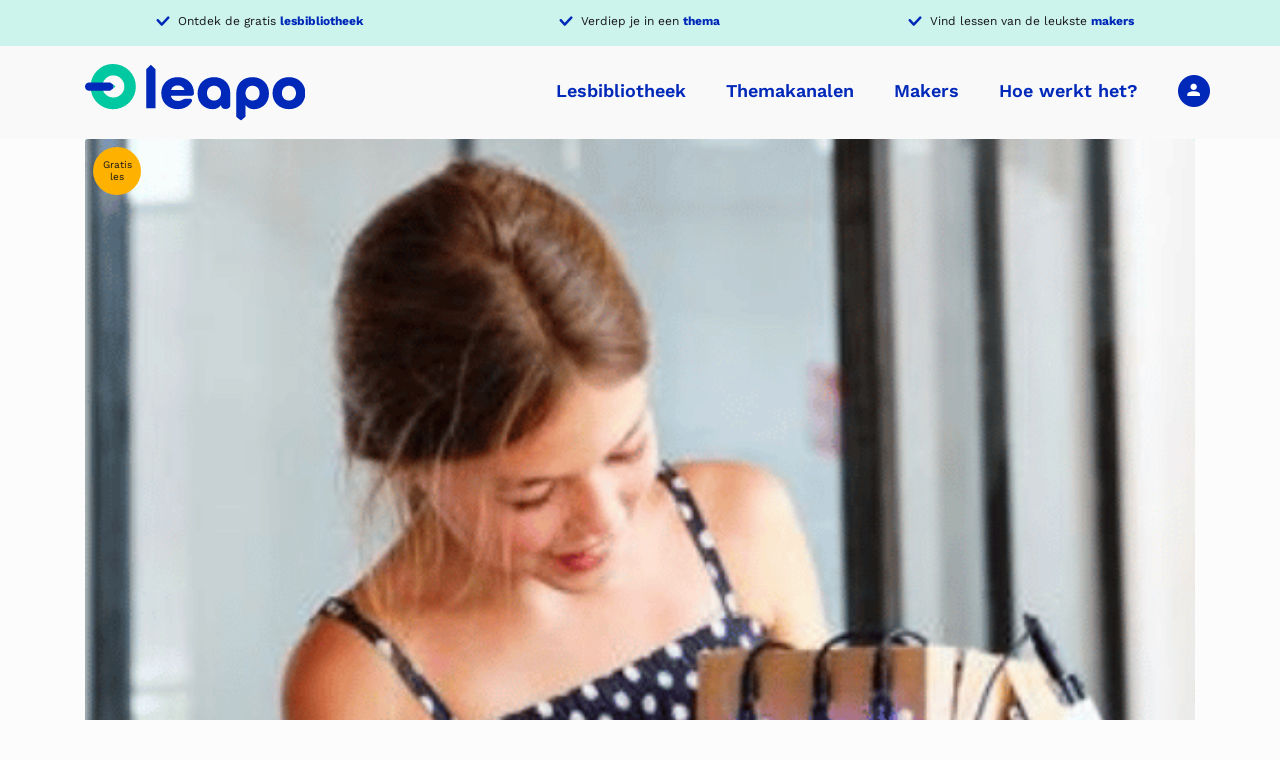

--- FILE ---
content_type: text/html; charset=UTF-8
request_url: https://leapo.nl/topic/byor/
body_size: 22312
content:
<!DOCTYPE html>
<html lang="nl-NL">
	<head>
		<meta charset="UTF-8">
		<meta name="viewport" content="width=device-width, initial-scale=1.0" >
        <link rel="profile" href="https://gmpg.org/xfn/11">
        <meta name="theme-color" content="#3333FF">
        <meta name="format-detection" content="telephone=no">
        <script src="https://www.lessonup.com/embed.js"></script>
		<meta name='robots' content='index, follow, max-image-preview:large, max-snippet:-1, max-video-preview:-1' />

	<!-- This site is optimized with the Yoast SEO plugin v26.7 - https://yoast.com/wordpress/plugins/seo/ -->
	<title>BYOR Archieven - Leapo</title>
	<link rel="canonical" href="https://leapo.nl/topic/byor/" />
	<meta property="og:locale" content="nl_NL" />
	<meta property="og:type" content="article" />
	<meta property="og:title" content="BYOR Archieven - Leapo" />
	<meta property="og:url" content="https://leapo.nl/topic/byor/" />
	<meta property="og:site_name" content="Leapo" />
	<meta name="twitter:card" content="summary_large_image" />
	<script type="application/ld+json" class="yoast-schema-graph">{"@context":"https://schema.org","@graph":[{"@type":"CollectionPage","@id":"https://leapo.nl/topic/byor/","url":"https://leapo.nl/topic/byor/","name":"BYOR Archieven - Leapo","isPartOf":{"@id":"https://leapo.nl/#website"},"primaryImageOfPage":{"@id":"https://leapo.nl/topic/byor/#primaryimage"},"image":{"@id":"https://leapo.nl/topic/byor/#primaryimage"},"thumbnailUrl":"https://leapo.nl/wp-content/uploads/2022/11/Programmeren-kun-je-leren-met-BYOR.png","breadcrumb":{"@id":"https://leapo.nl/topic/byor/#breadcrumb"},"inLanguage":"nl-NL"},{"@type":"ImageObject","inLanguage":"nl-NL","@id":"https://leapo.nl/topic/byor/#primaryimage","url":"https://leapo.nl/wp-content/uploads/2022/11/Programmeren-kun-je-leren-met-BYOR.png","contentUrl":"https://leapo.nl/wp-content/uploads/2022/11/Programmeren-kun-je-leren-met-BYOR.png","width":500,"height":500},{"@type":"BreadcrumbList","@id":"https://leapo.nl/topic/byor/#breadcrumb","itemListElement":[{"@type":"ListItem","position":1,"name":"Home","item":"https://leapo.nl/"},{"@type":"ListItem","position":2,"name":"Micro Learnings","item":"https://leapo.nl/micro-learnings/"},{"@type":"ListItem","position":3,"name":"BYOR"}]},{"@type":"WebSite","@id":"https://leapo.nl/#website","url":"https://leapo.nl/","name":"Leapo","description":"Breng bèta, wetenschap en techniek tot leven","publisher":{"@id":"https://leapo.nl/#organization"},"potentialAction":[{"@type":"SearchAction","target":{"@type":"EntryPoint","urlTemplate":"https://leapo.nl/?s={search_term_string}"},"query-input":{"@type":"PropertyValueSpecification","valueRequired":true,"valueName":"search_term_string"}}],"inLanguage":"nl-NL"},{"@type":"Organization","@id":"https://leapo.nl/#organization","name":"Leapo","url":"https://leapo.nl/","logo":{"@type":"ImageObject","inLanguage":"nl-NL","@id":"https://leapo.nl/#/schema/logo/image/","url":"https://leapo.nl/wp-content/uploads/2021/11/leapo-logo.svg","contentUrl":"https://leapo.nl/wp-content/uploads/2021/11/leapo-logo.svg","width":219,"height":56,"caption":"Leapo"},"image":{"@id":"https://leapo.nl/#/schema/logo/image/"}}]}</script>
	<!-- / Yoast SEO plugin. -->


<link rel='dns-prefetch' href='//www.googletagmanager.com' />
<link rel='dns-prefetch' href='//use.fontawesome.com' />

<link rel="alternate" type="application/rss+xml" title="Leapo &raquo; BYOR Onderwerp feed" href="https://leapo.nl/topic/byor/feed/" />
<style id='wp-img-auto-sizes-contain-inline-css' type='text/css'>
img:is([sizes=auto i],[sizes^="auto," i]){contain-intrinsic-size:3000px 1500px}
/*# sourceURL=wp-img-auto-sizes-contain-inline-css */
</style>
<link rel='stylesheet' id='Sowmedia_HotfixCss-css' href='https://leapo.nl/wp-content/themes/leapo/hotfix/hotfix.css?ver=1.0.0' type='text/css' media='all' />
<style id='wp-emoji-styles-inline-css' type='text/css'>

	img.wp-smiley, img.emoji {
		display: inline !important;
		border: none !important;
		box-shadow: none !important;
		height: 1em !important;
		width: 1em !important;
		margin: 0 0.07em !important;
		vertical-align: -0.1em !important;
		background: none !important;
		padding: 0 !important;
	}
/*# sourceURL=wp-emoji-styles-inline-css */
</style>
<link rel='stylesheet' id='wp-block-library-css' href='https://leapo.nl/wp-includes/css/dist/block-library/style.min.css?ver=40a8f88ae9bf90edc115675e86580dd9' type='text/css' media='all' />
<style id='wp-block-button-inline-css' type='text/css'>
.wp-block-button__link{align-content:center;box-sizing:border-box;cursor:pointer;display:inline-block;height:100%;text-align:center;word-break:break-word}.wp-block-button__link.aligncenter{text-align:center}.wp-block-button__link.alignright{text-align:right}:where(.wp-block-button__link){border-radius:9999px;box-shadow:none;padding:calc(.667em + 2px) calc(1.333em + 2px);text-decoration:none}.wp-block-button[style*=text-decoration] .wp-block-button__link{text-decoration:inherit}.wp-block-buttons>.wp-block-button.has-custom-width{max-width:none}.wp-block-buttons>.wp-block-button.has-custom-width .wp-block-button__link{width:100%}.wp-block-buttons>.wp-block-button.has-custom-font-size .wp-block-button__link{font-size:inherit}.wp-block-buttons>.wp-block-button.wp-block-button__width-25{width:calc(25% - var(--wp--style--block-gap, .5em)*.75)}.wp-block-buttons>.wp-block-button.wp-block-button__width-50{width:calc(50% - var(--wp--style--block-gap, .5em)*.5)}.wp-block-buttons>.wp-block-button.wp-block-button__width-75{width:calc(75% - var(--wp--style--block-gap, .5em)*.25)}.wp-block-buttons>.wp-block-button.wp-block-button__width-100{flex-basis:100%;width:100%}.wp-block-buttons.is-vertical>.wp-block-button.wp-block-button__width-25{width:25%}.wp-block-buttons.is-vertical>.wp-block-button.wp-block-button__width-50{width:50%}.wp-block-buttons.is-vertical>.wp-block-button.wp-block-button__width-75{width:75%}.wp-block-button.is-style-squared,.wp-block-button__link.wp-block-button.is-style-squared{border-radius:0}.wp-block-button.no-border-radius,.wp-block-button__link.no-border-radius{border-radius:0!important}:root :where(.wp-block-button .wp-block-button__link.is-style-outline),:root :where(.wp-block-button.is-style-outline>.wp-block-button__link){border:2px solid;padding:.667em 1.333em}:root :where(.wp-block-button .wp-block-button__link.is-style-outline:not(.has-text-color)),:root :where(.wp-block-button.is-style-outline>.wp-block-button__link:not(.has-text-color)){color:currentColor}:root :where(.wp-block-button .wp-block-button__link.is-style-outline:not(.has-background)),:root :where(.wp-block-button.is-style-outline>.wp-block-button__link:not(.has-background)){background-color:initial;background-image:none}
/*# sourceURL=https://leapo.nl/wp-includes/blocks/button/style.min.css */
</style>
<style id='wp-block-image-inline-css' type='text/css'>
.wp-block-image>a,.wp-block-image>figure>a{display:inline-block}.wp-block-image img{box-sizing:border-box;height:auto;max-width:100%;vertical-align:bottom}@media not (prefers-reduced-motion){.wp-block-image img.hide{visibility:hidden}.wp-block-image img.show{animation:show-content-image .4s}}.wp-block-image[style*=border-radius] img,.wp-block-image[style*=border-radius]>a{border-radius:inherit}.wp-block-image.has-custom-border img{box-sizing:border-box}.wp-block-image.aligncenter{text-align:center}.wp-block-image.alignfull>a,.wp-block-image.alignwide>a{width:100%}.wp-block-image.alignfull img,.wp-block-image.alignwide img{height:auto;width:100%}.wp-block-image .aligncenter,.wp-block-image .alignleft,.wp-block-image .alignright,.wp-block-image.aligncenter,.wp-block-image.alignleft,.wp-block-image.alignright{display:table}.wp-block-image .aligncenter>figcaption,.wp-block-image .alignleft>figcaption,.wp-block-image .alignright>figcaption,.wp-block-image.aligncenter>figcaption,.wp-block-image.alignleft>figcaption,.wp-block-image.alignright>figcaption{caption-side:bottom;display:table-caption}.wp-block-image .alignleft{float:left;margin:.5em 1em .5em 0}.wp-block-image .alignright{float:right;margin:.5em 0 .5em 1em}.wp-block-image .aligncenter{margin-left:auto;margin-right:auto}.wp-block-image :where(figcaption){margin-bottom:1em;margin-top:.5em}.wp-block-image.is-style-circle-mask img{border-radius:9999px}@supports ((-webkit-mask-image:none) or (mask-image:none)) or (-webkit-mask-image:none){.wp-block-image.is-style-circle-mask img{border-radius:0;-webkit-mask-image:url('data:image/svg+xml;utf8,<svg viewBox="0 0 100 100" xmlns="http://www.w3.org/2000/svg"><circle cx="50" cy="50" r="50"/></svg>');mask-image:url('data:image/svg+xml;utf8,<svg viewBox="0 0 100 100" xmlns="http://www.w3.org/2000/svg"><circle cx="50" cy="50" r="50"/></svg>');mask-mode:alpha;-webkit-mask-position:center;mask-position:center;-webkit-mask-repeat:no-repeat;mask-repeat:no-repeat;-webkit-mask-size:contain;mask-size:contain}}:root :where(.wp-block-image.is-style-rounded img,.wp-block-image .is-style-rounded img){border-radius:9999px}.wp-block-image figure{margin:0}.wp-lightbox-container{display:flex;flex-direction:column;position:relative}.wp-lightbox-container img{cursor:zoom-in}.wp-lightbox-container img:hover+button{opacity:1}.wp-lightbox-container button{align-items:center;backdrop-filter:blur(16px) saturate(180%);background-color:#5a5a5a40;border:none;border-radius:4px;cursor:zoom-in;display:flex;height:20px;justify-content:center;opacity:0;padding:0;position:absolute;right:16px;text-align:center;top:16px;width:20px;z-index:100}@media not (prefers-reduced-motion){.wp-lightbox-container button{transition:opacity .2s ease}}.wp-lightbox-container button:focus-visible{outline:3px auto #5a5a5a40;outline:3px auto -webkit-focus-ring-color;outline-offset:3px}.wp-lightbox-container button:hover{cursor:pointer;opacity:1}.wp-lightbox-container button:focus{opacity:1}.wp-lightbox-container button:focus,.wp-lightbox-container button:hover,.wp-lightbox-container button:not(:hover):not(:active):not(.has-background){background-color:#5a5a5a40;border:none}.wp-lightbox-overlay{box-sizing:border-box;cursor:zoom-out;height:100vh;left:0;overflow:hidden;position:fixed;top:0;visibility:hidden;width:100%;z-index:100000}.wp-lightbox-overlay .close-button{align-items:center;cursor:pointer;display:flex;justify-content:center;min-height:40px;min-width:40px;padding:0;position:absolute;right:calc(env(safe-area-inset-right) + 16px);top:calc(env(safe-area-inset-top) + 16px);z-index:5000000}.wp-lightbox-overlay .close-button:focus,.wp-lightbox-overlay .close-button:hover,.wp-lightbox-overlay .close-button:not(:hover):not(:active):not(.has-background){background:none;border:none}.wp-lightbox-overlay .lightbox-image-container{height:var(--wp--lightbox-container-height);left:50%;overflow:hidden;position:absolute;top:50%;transform:translate(-50%,-50%);transform-origin:top left;width:var(--wp--lightbox-container-width);z-index:9999999999}.wp-lightbox-overlay .wp-block-image{align-items:center;box-sizing:border-box;display:flex;height:100%;justify-content:center;margin:0;position:relative;transform-origin:0 0;width:100%;z-index:3000000}.wp-lightbox-overlay .wp-block-image img{height:var(--wp--lightbox-image-height);min-height:var(--wp--lightbox-image-height);min-width:var(--wp--lightbox-image-width);width:var(--wp--lightbox-image-width)}.wp-lightbox-overlay .wp-block-image figcaption{display:none}.wp-lightbox-overlay button{background:none;border:none}.wp-lightbox-overlay .scrim{background-color:#fff;height:100%;opacity:.9;position:absolute;width:100%;z-index:2000000}.wp-lightbox-overlay.active{visibility:visible}@media not (prefers-reduced-motion){.wp-lightbox-overlay.active{animation:turn-on-visibility .25s both}.wp-lightbox-overlay.active img{animation:turn-on-visibility .35s both}.wp-lightbox-overlay.show-closing-animation:not(.active){animation:turn-off-visibility .35s both}.wp-lightbox-overlay.show-closing-animation:not(.active) img{animation:turn-off-visibility .25s both}.wp-lightbox-overlay.zoom.active{animation:none;opacity:1;visibility:visible}.wp-lightbox-overlay.zoom.active .lightbox-image-container{animation:lightbox-zoom-in .4s}.wp-lightbox-overlay.zoom.active .lightbox-image-container img{animation:none}.wp-lightbox-overlay.zoom.active .scrim{animation:turn-on-visibility .4s forwards}.wp-lightbox-overlay.zoom.show-closing-animation:not(.active){animation:none}.wp-lightbox-overlay.zoom.show-closing-animation:not(.active) .lightbox-image-container{animation:lightbox-zoom-out .4s}.wp-lightbox-overlay.zoom.show-closing-animation:not(.active) .lightbox-image-container img{animation:none}.wp-lightbox-overlay.zoom.show-closing-animation:not(.active) .scrim{animation:turn-off-visibility .4s forwards}}@keyframes show-content-image{0%{visibility:hidden}99%{visibility:hidden}to{visibility:visible}}@keyframes turn-on-visibility{0%{opacity:0}to{opacity:1}}@keyframes turn-off-visibility{0%{opacity:1;visibility:visible}99%{opacity:0;visibility:visible}to{opacity:0;visibility:hidden}}@keyframes lightbox-zoom-in{0%{transform:translate(calc((-100vw + var(--wp--lightbox-scrollbar-width))/2 + var(--wp--lightbox-initial-left-position)),calc(-50vh + var(--wp--lightbox-initial-top-position))) scale(var(--wp--lightbox-scale))}to{transform:translate(-50%,-50%) scale(1)}}@keyframes lightbox-zoom-out{0%{transform:translate(-50%,-50%) scale(1);visibility:visible}99%{visibility:visible}to{transform:translate(calc((-100vw + var(--wp--lightbox-scrollbar-width))/2 + var(--wp--lightbox-initial-left-position)),calc(-50vh + var(--wp--lightbox-initial-top-position))) scale(var(--wp--lightbox-scale));visibility:hidden}}
/*# sourceURL=https://leapo.nl/wp-includes/blocks/image/style.min.css */
</style>
<style id='wp-block-buttons-inline-css' type='text/css'>
.wp-block-buttons{box-sizing:border-box}.wp-block-buttons.is-vertical{flex-direction:column}.wp-block-buttons.is-vertical>.wp-block-button:last-child{margin-bottom:0}.wp-block-buttons>.wp-block-button{display:inline-block;margin:0}.wp-block-buttons.is-content-justification-left{justify-content:flex-start}.wp-block-buttons.is-content-justification-left.is-vertical{align-items:flex-start}.wp-block-buttons.is-content-justification-center{justify-content:center}.wp-block-buttons.is-content-justification-center.is-vertical{align-items:center}.wp-block-buttons.is-content-justification-right{justify-content:flex-end}.wp-block-buttons.is-content-justification-right.is-vertical{align-items:flex-end}.wp-block-buttons.is-content-justification-space-between{justify-content:space-between}.wp-block-buttons.aligncenter{text-align:center}.wp-block-buttons:not(.is-content-justification-space-between,.is-content-justification-right,.is-content-justification-left,.is-content-justification-center) .wp-block-button.aligncenter{margin-left:auto;margin-right:auto;width:100%}.wp-block-buttons[style*=text-decoration] .wp-block-button,.wp-block-buttons[style*=text-decoration] .wp-block-button__link{text-decoration:inherit}.wp-block-buttons.has-custom-font-size .wp-block-button__link{font-size:inherit}.wp-block-buttons .wp-block-button__link{width:100%}.wp-block-button.aligncenter{text-align:center}
/*# sourceURL=https://leapo.nl/wp-includes/blocks/buttons/style.min.css */
</style>
<style id='wp-block-columns-inline-css' type='text/css'>
.wp-block-columns{box-sizing:border-box;display:flex;flex-wrap:wrap!important}@media (min-width:782px){.wp-block-columns{flex-wrap:nowrap!important}}.wp-block-columns{align-items:normal!important}.wp-block-columns.are-vertically-aligned-top{align-items:flex-start}.wp-block-columns.are-vertically-aligned-center{align-items:center}.wp-block-columns.are-vertically-aligned-bottom{align-items:flex-end}@media (max-width:781px){.wp-block-columns:not(.is-not-stacked-on-mobile)>.wp-block-column{flex-basis:100%!important}}@media (min-width:782px){.wp-block-columns:not(.is-not-stacked-on-mobile)>.wp-block-column{flex-basis:0;flex-grow:1}.wp-block-columns:not(.is-not-stacked-on-mobile)>.wp-block-column[style*=flex-basis]{flex-grow:0}}.wp-block-columns.is-not-stacked-on-mobile{flex-wrap:nowrap!important}.wp-block-columns.is-not-stacked-on-mobile>.wp-block-column{flex-basis:0;flex-grow:1}.wp-block-columns.is-not-stacked-on-mobile>.wp-block-column[style*=flex-basis]{flex-grow:0}:where(.wp-block-columns){margin-bottom:1.75em}:where(.wp-block-columns.has-background){padding:1.25em 2.375em}.wp-block-column{flex-grow:1;min-width:0;overflow-wrap:break-word;word-break:break-word}.wp-block-column.is-vertically-aligned-top{align-self:flex-start}.wp-block-column.is-vertically-aligned-center{align-self:center}.wp-block-column.is-vertically-aligned-bottom{align-self:flex-end}.wp-block-column.is-vertically-aligned-stretch{align-self:stretch}.wp-block-column.is-vertically-aligned-bottom,.wp-block-column.is-vertically-aligned-center,.wp-block-column.is-vertically-aligned-top{width:100%}
/*# sourceURL=https://leapo.nl/wp-includes/blocks/columns/style.min.css */
</style>
<style id='wp-block-paragraph-inline-css' type='text/css'>
.is-small-text{font-size:.875em}.is-regular-text{font-size:1em}.is-large-text{font-size:2.25em}.is-larger-text{font-size:3em}.has-drop-cap:not(:focus):first-letter{float:left;font-size:8.4em;font-style:normal;font-weight:100;line-height:.68;margin:.05em .1em 0 0;text-transform:uppercase}body.rtl .has-drop-cap:not(:focus):first-letter{float:none;margin-left:.1em}p.has-drop-cap.has-background{overflow:hidden}:root :where(p.has-background){padding:1.25em 2.375em}:where(p.has-text-color:not(.has-link-color)) a{color:inherit}p.has-text-align-left[style*="writing-mode:vertical-lr"],p.has-text-align-right[style*="writing-mode:vertical-rl"]{rotate:180deg}
/*# sourceURL=https://leapo.nl/wp-includes/blocks/paragraph/style.min.css */
</style>
<style id='wp-block-social-links-inline-css' type='text/css'>
.wp-block-social-links{background:none;box-sizing:border-box;margin-left:0;padding-left:0;padding-right:0;text-indent:0}.wp-block-social-links .wp-social-link a,.wp-block-social-links .wp-social-link a:hover{border-bottom:0;box-shadow:none;text-decoration:none}.wp-block-social-links .wp-social-link svg{height:1em;width:1em}.wp-block-social-links .wp-social-link span:not(.screen-reader-text){font-size:.65em;margin-left:.5em;margin-right:.5em}.wp-block-social-links.has-small-icon-size{font-size:16px}.wp-block-social-links,.wp-block-social-links.has-normal-icon-size{font-size:24px}.wp-block-social-links.has-large-icon-size{font-size:36px}.wp-block-social-links.has-huge-icon-size{font-size:48px}.wp-block-social-links.aligncenter{display:flex;justify-content:center}.wp-block-social-links.alignright{justify-content:flex-end}.wp-block-social-link{border-radius:9999px;display:block}@media not (prefers-reduced-motion){.wp-block-social-link{transition:transform .1s ease}}.wp-block-social-link{height:auto}.wp-block-social-link a{align-items:center;display:flex;line-height:0}.wp-block-social-link:hover{transform:scale(1.1)}.wp-block-social-links .wp-block-social-link.wp-social-link{display:inline-block;margin:0;padding:0}.wp-block-social-links .wp-block-social-link.wp-social-link .wp-block-social-link-anchor,.wp-block-social-links .wp-block-social-link.wp-social-link .wp-block-social-link-anchor svg,.wp-block-social-links .wp-block-social-link.wp-social-link .wp-block-social-link-anchor:active,.wp-block-social-links .wp-block-social-link.wp-social-link .wp-block-social-link-anchor:hover,.wp-block-social-links .wp-block-social-link.wp-social-link .wp-block-social-link-anchor:visited{color:currentColor;fill:currentColor}:where(.wp-block-social-links:not(.is-style-logos-only)) .wp-social-link{background-color:#f0f0f0;color:#444}:where(.wp-block-social-links:not(.is-style-logos-only)) .wp-social-link-amazon{background-color:#f90;color:#fff}:where(.wp-block-social-links:not(.is-style-logos-only)) .wp-social-link-bandcamp{background-color:#1ea0c3;color:#fff}:where(.wp-block-social-links:not(.is-style-logos-only)) .wp-social-link-behance{background-color:#0757fe;color:#fff}:where(.wp-block-social-links:not(.is-style-logos-only)) .wp-social-link-bluesky{background-color:#0a7aff;color:#fff}:where(.wp-block-social-links:not(.is-style-logos-only)) .wp-social-link-codepen{background-color:#1e1f26;color:#fff}:where(.wp-block-social-links:not(.is-style-logos-only)) .wp-social-link-deviantart{background-color:#02e49b;color:#fff}:where(.wp-block-social-links:not(.is-style-logos-only)) .wp-social-link-discord{background-color:#5865f2;color:#fff}:where(.wp-block-social-links:not(.is-style-logos-only)) .wp-social-link-dribbble{background-color:#e94c89;color:#fff}:where(.wp-block-social-links:not(.is-style-logos-only)) .wp-social-link-dropbox{background-color:#4280ff;color:#fff}:where(.wp-block-social-links:not(.is-style-logos-only)) .wp-social-link-etsy{background-color:#f45800;color:#fff}:where(.wp-block-social-links:not(.is-style-logos-only)) .wp-social-link-facebook{background-color:#0866ff;color:#fff}:where(.wp-block-social-links:not(.is-style-logos-only)) .wp-social-link-fivehundredpx{background-color:#000;color:#fff}:where(.wp-block-social-links:not(.is-style-logos-only)) .wp-social-link-flickr{background-color:#0461dd;color:#fff}:where(.wp-block-social-links:not(.is-style-logos-only)) .wp-social-link-foursquare{background-color:#e65678;color:#fff}:where(.wp-block-social-links:not(.is-style-logos-only)) .wp-social-link-github{background-color:#24292d;color:#fff}:where(.wp-block-social-links:not(.is-style-logos-only)) .wp-social-link-goodreads{background-color:#eceadd;color:#382110}:where(.wp-block-social-links:not(.is-style-logos-only)) .wp-social-link-google{background-color:#ea4434;color:#fff}:where(.wp-block-social-links:not(.is-style-logos-only)) .wp-social-link-gravatar{background-color:#1d4fc4;color:#fff}:where(.wp-block-social-links:not(.is-style-logos-only)) .wp-social-link-instagram{background-color:#f00075;color:#fff}:where(.wp-block-social-links:not(.is-style-logos-only)) .wp-social-link-lastfm{background-color:#e21b24;color:#fff}:where(.wp-block-social-links:not(.is-style-logos-only)) .wp-social-link-linkedin{background-color:#0d66c2;color:#fff}:where(.wp-block-social-links:not(.is-style-logos-only)) .wp-social-link-mastodon{background-color:#3288d4;color:#fff}:where(.wp-block-social-links:not(.is-style-logos-only)) .wp-social-link-medium{background-color:#000;color:#fff}:where(.wp-block-social-links:not(.is-style-logos-only)) .wp-social-link-meetup{background-color:#f6405f;color:#fff}:where(.wp-block-social-links:not(.is-style-logos-only)) .wp-social-link-patreon{background-color:#000;color:#fff}:where(.wp-block-social-links:not(.is-style-logos-only)) .wp-social-link-pinterest{background-color:#e60122;color:#fff}:where(.wp-block-social-links:not(.is-style-logos-only)) .wp-social-link-pocket{background-color:#ef4155;color:#fff}:where(.wp-block-social-links:not(.is-style-logos-only)) .wp-social-link-reddit{background-color:#ff4500;color:#fff}:where(.wp-block-social-links:not(.is-style-logos-only)) .wp-social-link-skype{background-color:#0478d7;color:#fff}:where(.wp-block-social-links:not(.is-style-logos-only)) .wp-social-link-snapchat{background-color:#fefc00;color:#fff;stroke:#000}:where(.wp-block-social-links:not(.is-style-logos-only)) .wp-social-link-soundcloud{background-color:#ff5600;color:#fff}:where(.wp-block-social-links:not(.is-style-logos-only)) .wp-social-link-spotify{background-color:#1bd760;color:#fff}:where(.wp-block-social-links:not(.is-style-logos-only)) .wp-social-link-telegram{background-color:#2aabee;color:#fff}:where(.wp-block-social-links:not(.is-style-logos-only)) .wp-social-link-threads{background-color:#000;color:#fff}:where(.wp-block-social-links:not(.is-style-logos-only)) .wp-social-link-tiktok{background-color:#000;color:#fff}:where(.wp-block-social-links:not(.is-style-logos-only)) .wp-social-link-tumblr{background-color:#011835;color:#fff}:where(.wp-block-social-links:not(.is-style-logos-only)) .wp-social-link-twitch{background-color:#6440a4;color:#fff}:where(.wp-block-social-links:not(.is-style-logos-only)) .wp-social-link-twitter{background-color:#1da1f2;color:#fff}:where(.wp-block-social-links:not(.is-style-logos-only)) .wp-social-link-vimeo{background-color:#1eb7ea;color:#fff}:where(.wp-block-social-links:not(.is-style-logos-only)) .wp-social-link-vk{background-color:#4680c2;color:#fff}:where(.wp-block-social-links:not(.is-style-logos-only)) .wp-social-link-wordpress{background-color:#3499cd;color:#fff}:where(.wp-block-social-links:not(.is-style-logos-only)) .wp-social-link-whatsapp{background-color:#25d366;color:#fff}:where(.wp-block-social-links:not(.is-style-logos-only)) .wp-social-link-x{background-color:#000;color:#fff}:where(.wp-block-social-links:not(.is-style-logos-only)) .wp-social-link-yelp{background-color:#d32422;color:#fff}:where(.wp-block-social-links:not(.is-style-logos-only)) .wp-social-link-youtube{background-color:red;color:#fff}:where(.wp-block-social-links.is-style-logos-only) .wp-social-link{background:none}:where(.wp-block-social-links.is-style-logos-only) .wp-social-link svg{height:1.25em;width:1.25em}:where(.wp-block-social-links.is-style-logos-only) .wp-social-link-amazon{color:#f90}:where(.wp-block-social-links.is-style-logos-only) .wp-social-link-bandcamp{color:#1ea0c3}:where(.wp-block-social-links.is-style-logos-only) .wp-social-link-behance{color:#0757fe}:where(.wp-block-social-links.is-style-logos-only) .wp-social-link-bluesky{color:#0a7aff}:where(.wp-block-social-links.is-style-logos-only) .wp-social-link-codepen{color:#1e1f26}:where(.wp-block-social-links.is-style-logos-only) .wp-social-link-deviantart{color:#02e49b}:where(.wp-block-social-links.is-style-logos-only) .wp-social-link-discord{color:#5865f2}:where(.wp-block-social-links.is-style-logos-only) .wp-social-link-dribbble{color:#e94c89}:where(.wp-block-social-links.is-style-logos-only) .wp-social-link-dropbox{color:#4280ff}:where(.wp-block-social-links.is-style-logos-only) .wp-social-link-etsy{color:#f45800}:where(.wp-block-social-links.is-style-logos-only) .wp-social-link-facebook{color:#0866ff}:where(.wp-block-social-links.is-style-logos-only) .wp-social-link-fivehundredpx{color:#000}:where(.wp-block-social-links.is-style-logos-only) .wp-social-link-flickr{color:#0461dd}:where(.wp-block-social-links.is-style-logos-only) .wp-social-link-foursquare{color:#e65678}:where(.wp-block-social-links.is-style-logos-only) .wp-social-link-github{color:#24292d}:where(.wp-block-social-links.is-style-logos-only) .wp-social-link-goodreads{color:#382110}:where(.wp-block-social-links.is-style-logos-only) .wp-social-link-google{color:#ea4434}:where(.wp-block-social-links.is-style-logos-only) .wp-social-link-gravatar{color:#1d4fc4}:where(.wp-block-social-links.is-style-logos-only) .wp-social-link-instagram{color:#f00075}:where(.wp-block-social-links.is-style-logos-only) .wp-social-link-lastfm{color:#e21b24}:where(.wp-block-social-links.is-style-logos-only) .wp-social-link-linkedin{color:#0d66c2}:where(.wp-block-social-links.is-style-logos-only) .wp-social-link-mastodon{color:#3288d4}:where(.wp-block-social-links.is-style-logos-only) .wp-social-link-medium{color:#000}:where(.wp-block-social-links.is-style-logos-only) .wp-social-link-meetup{color:#f6405f}:where(.wp-block-social-links.is-style-logos-only) .wp-social-link-patreon{color:#000}:where(.wp-block-social-links.is-style-logos-only) .wp-social-link-pinterest{color:#e60122}:where(.wp-block-social-links.is-style-logos-only) .wp-social-link-pocket{color:#ef4155}:where(.wp-block-social-links.is-style-logos-only) .wp-social-link-reddit{color:#ff4500}:where(.wp-block-social-links.is-style-logos-only) .wp-social-link-skype{color:#0478d7}:where(.wp-block-social-links.is-style-logos-only) .wp-social-link-snapchat{color:#fff;stroke:#000}:where(.wp-block-social-links.is-style-logos-only) .wp-social-link-soundcloud{color:#ff5600}:where(.wp-block-social-links.is-style-logos-only) .wp-social-link-spotify{color:#1bd760}:where(.wp-block-social-links.is-style-logos-only) .wp-social-link-telegram{color:#2aabee}:where(.wp-block-social-links.is-style-logos-only) .wp-social-link-threads{color:#000}:where(.wp-block-social-links.is-style-logos-only) .wp-social-link-tiktok{color:#000}:where(.wp-block-social-links.is-style-logos-only) .wp-social-link-tumblr{color:#011835}:where(.wp-block-social-links.is-style-logos-only) .wp-social-link-twitch{color:#6440a4}:where(.wp-block-social-links.is-style-logos-only) .wp-social-link-twitter{color:#1da1f2}:where(.wp-block-social-links.is-style-logos-only) .wp-social-link-vimeo{color:#1eb7ea}:where(.wp-block-social-links.is-style-logos-only) .wp-social-link-vk{color:#4680c2}:where(.wp-block-social-links.is-style-logos-only) .wp-social-link-whatsapp{color:#25d366}:where(.wp-block-social-links.is-style-logos-only) .wp-social-link-wordpress{color:#3499cd}:where(.wp-block-social-links.is-style-logos-only) .wp-social-link-x{color:#000}:where(.wp-block-social-links.is-style-logos-only) .wp-social-link-yelp{color:#d32422}:where(.wp-block-social-links.is-style-logos-only) .wp-social-link-youtube{color:red}.wp-block-social-links.is-style-pill-shape .wp-social-link{width:auto}:root :where(.wp-block-social-links .wp-social-link a){padding:.25em}:root :where(.wp-block-social-links.is-style-logos-only .wp-social-link a){padding:0}:root :where(.wp-block-social-links.is-style-pill-shape .wp-social-link a){padding-left:.6666666667em;padding-right:.6666666667em}.wp-block-social-links:not(.has-icon-color):not(.has-icon-background-color) .wp-social-link-snapchat .wp-block-social-link-label{color:#000}
/*# sourceURL=https://leapo.nl/wp-includes/blocks/social-links/style.min.css */
</style>
<style id='global-styles-inline-css' type='text/css'>
:root{--wp--preset--aspect-ratio--square: 1;--wp--preset--aspect-ratio--4-3: 4/3;--wp--preset--aspect-ratio--3-4: 3/4;--wp--preset--aspect-ratio--3-2: 3/2;--wp--preset--aspect-ratio--2-3: 2/3;--wp--preset--aspect-ratio--16-9: 16/9;--wp--preset--aspect-ratio--9-16: 9/16;--wp--preset--color--black: #000000;--wp--preset--color--cyan-bluish-gray: #abb8c3;--wp--preset--color--white: #ffffff;--wp--preset--color--pale-pink: #f78da7;--wp--preset--color--vivid-red: #cf2e2e;--wp--preset--color--luminous-vivid-orange: #ff6900;--wp--preset--color--luminous-vivid-amber: #fcb900;--wp--preset--color--light-green-cyan: #7bdcb5;--wp--preset--color--vivid-green-cyan: #00d084;--wp--preset--color--pale-cyan-blue: #8ed1fc;--wp--preset--color--vivid-cyan-blue: #0693e3;--wp--preset--color--vivid-purple: #9b51e0;--wp--preset--color--primary: #00C8A0;--wp--preset--color--secondary: #CCF4EC;--wp--preset--color--highlight: #0028B9;--wp--preset--color--purple: #99a9e3;--wp--preset--color--orange: #FF7348;--wp--preset--color--yellow: #FFB100;--wp--preset--color--gray-900: #161617;--wp--preset--color--gray-700: #494949;--wp--preset--color--gray-500: #707070;--wp--preset--color--gray-300: #EAEAEA;--wp--preset--color--gray-100: #F9F9F9;--wp--preset--gradient--vivid-cyan-blue-to-vivid-purple: linear-gradient(135deg,rgb(6,147,227) 0%,rgb(155,81,224) 100%);--wp--preset--gradient--light-green-cyan-to-vivid-green-cyan: linear-gradient(135deg,rgb(122,220,180) 0%,rgb(0,208,130) 100%);--wp--preset--gradient--luminous-vivid-amber-to-luminous-vivid-orange: linear-gradient(135deg,rgb(252,185,0) 0%,rgb(255,105,0) 100%);--wp--preset--gradient--luminous-vivid-orange-to-vivid-red: linear-gradient(135deg,rgb(255,105,0) 0%,rgb(207,46,46) 100%);--wp--preset--gradient--very-light-gray-to-cyan-bluish-gray: linear-gradient(135deg,rgb(238,238,238) 0%,rgb(169,184,195) 100%);--wp--preset--gradient--cool-to-warm-spectrum: linear-gradient(135deg,rgb(74,234,220) 0%,rgb(151,120,209) 20%,rgb(207,42,186) 40%,rgb(238,44,130) 60%,rgb(251,105,98) 80%,rgb(254,248,76) 100%);--wp--preset--gradient--blush-light-purple: linear-gradient(135deg,rgb(255,206,236) 0%,rgb(152,150,240) 100%);--wp--preset--gradient--blush-bordeaux: linear-gradient(135deg,rgb(254,205,165) 0%,rgb(254,45,45) 50%,rgb(107,0,62) 100%);--wp--preset--gradient--luminous-dusk: linear-gradient(135deg,rgb(255,203,112) 0%,rgb(199,81,192) 50%,rgb(65,88,208) 100%);--wp--preset--gradient--pale-ocean: linear-gradient(135deg,rgb(255,245,203) 0%,rgb(182,227,212) 50%,rgb(51,167,181) 100%);--wp--preset--gradient--electric-grass: linear-gradient(135deg,rgb(202,248,128) 0%,rgb(113,206,126) 100%);--wp--preset--gradient--midnight: linear-gradient(135deg,rgb(2,3,129) 0%,rgb(40,116,252) 100%);--wp--preset--font-size--small: 0.75rem;--wp--preset--font-size--medium: 1rem;--wp--preset--font-size--large: 1.5rem;--wp--preset--font-size--x-large: 42px;--wp--preset--font-size--normal: 1.125rem;--wp--preset--font-size--heading-1: 4rem;--wp--preset--font-size--heading-2: 3rem;--wp--preset--font-size--heading-3: 2.25rem;--wp--preset--font-size--heading-4: 1.875rem;--wp--preset--font-size--heading-5: 1.625rem;--wp--preset--font-size--heading-6: 1.125rem;--wp--preset--spacing--20: 0.44rem;--wp--preset--spacing--30: 0.67rem;--wp--preset--spacing--40: 1rem;--wp--preset--spacing--50: 1.5rem;--wp--preset--spacing--60: 2.25rem;--wp--preset--spacing--70: 3.38rem;--wp--preset--spacing--80: 5.06rem;--wp--preset--shadow--natural: 6px 6px 9px rgba(0, 0, 0, 0.2);--wp--preset--shadow--deep: 12px 12px 50px rgba(0, 0, 0, 0.4);--wp--preset--shadow--sharp: 6px 6px 0px rgba(0, 0, 0, 0.2);--wp--preset--shadow--outlined: 6px 6px 0px -3px rgb(255, 255, 255), 6px 6px rgb(0, 0, 0);--wp--preset--shadow--crisp: 6px 6px 0px rgb(0, 0, 0);}:root { --wp--style--global--content-size: 1140px;--wp--style--global--wide-size: 1140px; }:where(body) { margin: 0; }.wp-site-blocks > .alignleft { float: left; margin-right: 2em; }.wp-site-blocks > .alignright { float: right; margin-left: 2em; }.wp-site-blocks > .aligncenter { justify-content: center; margin-left: auto; margin-right: auto; }:where(.is-layout-flex){gap: 0.5em;}:where(.is-layout-grid){gap: 0.5em;}.is-layout-flow > .alignleft{float: left;margin-inline-start: 0;margin-inline-end: 2em;}.is-layout-flow > .alignright{float: right;margin-inline-start: 2em;margin-inline-end: 0;}.is-layout-flow > .aligncenter{margin-left: auto !important;margin-right: auto !important;}.is-layout-constrained > .alignleft{float: left;margin-inline-start: 0;margin-inline-end: 2em;}.is-layout-constrained > .alignright{float: right;margin-inline-start: 2em;margin-inline-end: 0;}.is-layout-constrained > .aligncenter{margin-left: auto !important;margin-right: auto !important;}.is-layout-constrained > :where(:not(.alignleft):not(.alignright):not(.alignfull)){max-width: var(--wp--style--global--content-size);margin-left: auto !important;margin-right: auto !important;}.is-layout-constrained > .alignwide{max-width: var(--wp--style--global--wide-size);}body .is-layout-flex{display: flex;}.is-layout-flex{flex-wrap: wrap;align-items: center;}.is-layout-flex > :is(*, div){margin: 0;}body .is-layout-grid{display: grid;}.is-layout-grid > :is(*, div){margin: 0;}body{padding-top: 0px;padding-right: 0px;padding-bottom: 0px;padding-left: 0px;}a:where(:not(.wp-element-button)){text-decoration: underline;}:root :where(.wp-element-button, .wp-block-button__link){background-color: #32373c;border-width: 0;color: #fff;font-family: inherit;font-size: inherit;font-style: inherit;font-weight: inherit;letter-spacing: inherit;line-height: inherit;padding-top: calc(0.667em + 2px);padding-right: calc(1.333em + 2px);padding-bottom: calc(0.667em + 2px);padding-left: calc(1.333em + 2px);text-decoration: none;text-transform: inherit;}.has-black-color{color: var(--wp--preset--color--black) !important;}.has-cyan-bluish-gray-color{color: var(--wp--preset--color--cyan-bluish-gray) !important;}.has-white-color{color: var(--wp--preset--color--white) !important;}.has-pale-pink-color{color: var(--wp--preset--color--pale-pink) !important;}.has-vivid-red-color{color: var(--wp--preset--color--vivid-red) !important;}.has-luminous-vivid-orange-color{color: var(--wp--preset--color--luminous-vivid-orange) !important;}.has-luminous-vivid-amber-color{color: var(--wp--preset--color--luminous-vivid-amber) !important;}.has-light-green-cyan-color{color: var(--wp--preset--color--light-green-cyan) !important;}.has-vivid-green-cyan-color{color: var(--wp--preset--color--vivid-green-cyan) !important;}.has-pale-cyan-blue-color{color: var(--wp--preset--color--pale-cyan-blue) !important;}.has-vivid-cyan-blue-color{color: var(--wp--preset--color--vivid-cyan-blue) !important;}.has-vivid-purple-color{color: var(--wp--preset--color--vivid-purple) !important;}.has-primary-color{color: var(--wp--preset--color--primary) !important;}.has-secondary-color{color: var(--wp--preset--color--secondary) !important;}.has-highlight-color{color: var(--wp--preset--color--highlight) !important;}.has-purple-color{color: var(--wp--preset--color--purple) !important;}.has-orange-color{color: var(--wp--preset--color--orange) !important;}.has-yellow-color{color: var(--wp--preset--color--yellow) !important;}.has-gray-900-color{color: var(--wp--preset--color--gray-900) !important;}.has-gray-700-color{color: var(--wp--preset--color--gray-700) !important;}.has-gray-500-color{color: var(--wp--preset--color--gray-500) !important;}.has-gray-300-color{color: var(--wp--preset--color--gray-300) !important;}.has-gray-100-color{color: var(--wp--preset--color--gray-100) !important;}.has-black-background-color{background-color: var(--wp--preset--color--black) !important;}.has-cyan-bluish-gray-background-color{background-color: var(--wp--preset--color--cyan-bluish-gray) !important;}.has-white-background-color{background-color: var(--wp--preset--color--white) !important;}.has-pale-pink-background-color{background-color: var(--wp--preset--color--pale-pink) !important;}.has-vivid-red-background-color{background-color: var(--wp--preset--color--vivid-red) !important;}.has-luminous-vivid-orange-background-color{background-color: var(--wp--preset--color--luminous-vivid-orange) !important;}.has-luminous-vivid-amber-background-color{background-color: var(--wp--preset--color--luminous-vivid-amber) !important;}.has-light-green-cyan-background-color{background-color: var(--wp--preset--color--light-green-cyan) !important;}.has-vivid-green-cyan-background-color{background-color: var(--wp--preset--color--vivid-green-cyan) !important;}.has-pale-cyan-blue-background-color{background-color: var(--wp--preset--color--pale-cyan-blue) !important;}.has-vivid-cyan-blue-background-color{background-color: var(--wp--preset--color--vivid-cyan-blue) !important;}.has-vivid-purple-background-color{background-color: var(--wp--preset--color--vivid-purple) !important;}.has-primary-background-color{background-color: var(--wp--preset--color--primary) !important;}.has-secondary-background-color{background-color: var(--wp--preset--color--secondary) !important;}.has-highlight-background-color{background-color: var(--wp--preset--color--highlight) !important;}.has-purple-background-color{background-color: var(--wp--preset--color--purple) !important;}.has-orange-background-color{background-color: var(--wp--preset--color--orange) !important;}.has-yellow-background-color{background-color: var(--wp--preset--color--yellow) !important;}.has-gray-900-background-color{background-color: var(--wp--preset--color--gray-900) !important;}.has-gray-700-background-color{background-color: var(--wp--preset--color--gray-700) !important;}.has-gray-500-background-color{background-color: var(--wp--preset--color--gray-500) !important;}.has-gray-300-background-color{background-color: var(--wp--preset--color--gray-300) !important;}.has-gray-100-background-color{background-color: var(--wp--preset--color--gray-100) !important;}.has-black-border-color{border-color: var(--wp--preset--color--black) !important;}.has-cyan-bluish-gray-border-color{border-color: var(--wp--preset--color--cyan-bluish-gray) !important;}.has-white-border-color{border-color: var(--wp--preset--color--white) !important;}.has-pale-pink-border-color{border-color: var(--wp--preset--color--pale-pink) !important;}.has-vivid-red-border-color{border-color: var(--wp--preset--color--vivid-red) !important;}.has-luminous-vivid-orange-border-color{border-color: var(--wp--preset--color--luminous-vivid-orange) !important;}.has-luminous-vivid-amber-border-color{border-color: var(--wp--preset--color--luminous-vivid-amber) !important;}.has-light-green-cyan-border-color{border-color: var(--wp--preset--color--light-green-cyan) !important;}.has-vivid-green-cyan-border-color{border-color: var(--wp--preset--color--vivid-green-cyan) !important;}.has-pale-cyan-blue-border-color{border-color: var(--wp--preset--color--pale-cyan-blue) !important;}.has-vivid-cyan-blue-border-color{border-color: var(--wp--preset--color--vivid-cyan-blue) !important;}.has-vivid-purple-border-color{border-color: var(--wp--preset--color--vivid-purple) !important;}.has-primary-border-color{border-color: var(--wp--preset--color--primary) !important;}.has-secondary-border-color{border-color: var(--wp--preset--color--secondary) !important;}.has-highlight-border-color{border-color: var(--wp--preset--color--highlight) !important;}.has-purple-border-color{border-color: var(--wp--preset--color--purple) !important;}.has-orange-border-color{border-color: var(--wp--preset--color--orange) !important;}.has-yellow-border-color{border-color: var(--wp--preset--color--yellow) !important;}.has-gray-900-border-color{border-color: var(--wp--preset--color--gray-900) !important;}.has-gray-700-border-color{border-color: var(--wp--preset--color--gray-700) !important;}.has-gray-500-border-color{border-color: var(--wp--preset--color--gray-500) !important;}.has-gray-300-border-color{border-color: var(--wp--preset--color--gray-300) !important;}.has-gray-100-border-color{border-color: var(--wp--preset--color--gray-100) !important;}.has-vivid-cyan-blue-to-vivid-purple-gradient-background{background: var(--wp--preset--gradient--vivid-cyan-blue-to-vivid-purple) !important;}.has-light-green-cyan-to-vivid-green-cyan-gradient-background{background: var(--wp--preset--gradient--light-green-cyan-to-vivid-green-cyan) !important;}.has-luminous-vivid-amber-to-luminous-vivid-orange-gradient-background{background: var(--wp--preset--gradient--luminous-vivid-amber-to-luminous-vivid-orange) !important;}.has-luminous-vivid-orange-to-vivid-red-gradient-background{background: var(--wp--preset--gradient--luminous-vivid-orange-to-vivid-red) !important;}.has-very-light-gray-to-cyan-bluish-gray-gradient-background{background: var(--wp--preset--gradient--very-light-gray-to-cyan-bluish-gray) !important;}.has-cool-to-warm-spectrum-gradient-background{background: var(--wp--preset--gradient--cool-to-warm-spectrum) !important;}.has-blush-light-purple-gradient-background{background: var(--wp--preset--gradient--blush-light-purple) !important;}.has-blush-bordeaux-gradient-background{background: var(--wp--preset--gradient--blush-bordeaux) !important;}.has-luminous-dusk-gradient-background{background: var(--wp--preset--gradient--luminous-dusk) !important;}.has-pale-ocean-gradient-background{background: var(--wp--preset--gradient--pale-ocean) !important;}.has-electric-grass-gradient-background{background: var(--wp--preset--gradient--electric-grass) !important;}.has-midnight-gradient-background{background: var(--wp--preset--gradient--midnight) !important;}.has-small-font-size{font-size: var(--wp--preset--font-size--small) !important;}.has-medium-font-size{font-size: var(--wp--preset--font-size--medium) !important;}.has-large-font-size{font-size: var(--wp--preset--font-size--large) !important;}.has-x-large-font-size{font-size: var(--wp--preset--font-size--x-large) !important;}.has-normal-font-size{font-size: var(--wp--preset--font-size--normal) !important;}.has-heading-1-font-size{font-size: var(--wp--preset--font-size--heading-1) !important;}.has-heading-2-font-size{font-size: var(--wp--preset--font-size--heading-2) !important;}.has-heading-3-font-size{font-size: var(--wp--preset--font-size--heading-3) !important;}.has-heading-4-font-size{font-size: var(--wp--preset--font-size--heading-4) !important;}.has-heading-5-font-size{font-size: var(--wp--preset--font-size--heading-5) !important;}.has-heading-6-font-size{font-size: var(--wp--preset--font-size--heading-6) !important;}
:where(.wp-block-columns.is-layout-flex){gap: 2em;}:where(.wp-block-columns.is-layout-grid){gap: 2em;}
/*# sourceURL=global-styles-inline-css */
</style>
<style id='core-block-supports-inline-css' type='text/css'>
.wp-container-core-buttons-is-layout-ae2fe186{justify-content:flex-end;}.wp-elements-9288eb8cf641729d617de87982f3a5f0 a:where(:not(.wp-element-button)){color:var(--wp--preset--color--highlight);}.wp-container-core-columns-is-layout-9d6595d7{flex-wrap:nowrap;}
/*# sourceURL=core-block-supports-inline-css */
</style>

<link rel='stylesheet' id='subscription-discounts-front-css-css' href='https://leapo.nl/wp-content/plugins/discounts-for-woocommerce-subscriptions/assets/frontend/main.css?ver=4.1.0' type='text/css' media='all' />
<link rel='stylesheet' id='wpdm-font-awesome-css' href='https://use.fontawesome.com/releases/v6.7.2/css/all.css?ver=40a8f88ae9bf90edc115675e86580dd9' type='text/css' media='all' />
<link rel='stylesheet' id='wpdm-front-css' href='https://leapo.nl/wp-content/plugins/download-manager/assets/css/front.min.css?ver=40a8f88ae9bf90edc115675e86580dd9' type='text/css' media='all' />
<link rel='stylesheet' id='woocommerce-layout-css' href='https://leapo.nl/wp-content/plugins/woocommerce/assets/css/woocommerce-layout.css?ver=10.4.3' type='text/css' media='all' />
<link rel='stylesheet' id='woocommerce-smallscreen-css' href='https://leapo.nl/wp-content/plugins/woocommerce/assets/css/woocommerce-smallscreen.css?ver=10.4.3' type='text/css' media='only screen and (max-width: 768px)' />
<link rel='stylesheet' id='woocommerce-general-css' href='https://leapo.nl/wp-content/plugins/woocommerce/assets/css/woocommerce.css?ver=10.4.3' type='text/css' media='all' />
<style id='woocommerce-inline-inline-css' type='text/css'>
.woocommerce form .form-row .required { visibility: visible; }
/*# sourceURL=woocommerce-inline-inline-css */
</style>
<link rel='stylesheet' id='wc-memberships-frontend-css' href='https://leapo.nl/wp-content/plugins/woocommerce-memberships/assets/css/frontend/wc-memberships-frontend.min.css?ver=1.27.5' type='text/css' media='all' />
<link rel='stylesheet' id='leapo-app-css' href='https://leapo.nl/wp-content/themes/leapo/dist/css/app.css?id=c0cfb6b69fa280f8daf6d5037281ead5&#038;ver=1.0.0' type='text/css' media='all' />
<link rel='stylesheet' id='mollie-applepaydirect-css' href='https://leapo.nl/wp-content/plugins/mollie-payments-for-woocommerce/public/css/mollie-applepaydirect.min.css?ver=1766027559' type='text/css' media='screen' />
<script type="text/javascript" src="https://leapo.nl/wp-includes/js/jquery/jquery.min.js?ver=3.7.1" id="jquery-core-js"></script>
<script type="text/javascript" src="https://leapo.nl/wp-includes/js/jquery/jquery-migrate.min.js?ver=3.4.1" id="jquery-migrate-js"></script>
<script type="text/javascript" src="https://leapo.nl/wp-includes/js/jquery/ui/core.min.js?ver=1.13.3" id="jquery-ui-core-js"></script>
<script type="text/javascript" src="https://leapo.nl/wp-includes/js/jquery/ui/mouse.min.js?ver=1.13.3" id="jquery-ui-mouse-js"></script>
<script type="text/javascript" src="https://leapo.nl/wp-includes/js/jquery/ui/sortable.min.js?ver=1.13.3" id="jquery-ui-sortable-js"></script>
<script type="text/javascript" src="https://leapo.nl/wp-includes/js/jquery/ui/resizable.min.js?ver=1.13.3" id="jquery-ui-resizable-js"></script>
<script type="text/javascript" src="https://leapo.nl/wp-content/plugins/advanced-custom-fields-pro/assets/build/js/acf.min.js?ver=6.7.0.2" id="acf-js"></script>
<script type="text/javascript" src="https://leapo.nl/wp-includes/js/dist/dom-ready.min.js?ver=f77871ff7694fffea381" id="wp-dom-ready-js"></script>
<script type="text/javascript" src="https://leapo.nl/wp-includes/js/dist/hooks.min.js?ver=dd5603f07f9220ed27f1" id="wp-hooks-js"></script>
<script type="text/javascript" src="https://leapo.nl/wp-includes/js/dist/i18n.min.js?ver=c26c3dc7bed366793375" id="wp-i18n-js"></script>
<script type="text/javascript" id="wp-i18n-js-after">
/* <![CDATA[ */
wp.i18n.setLocaleData( { 'text direction\u0004ltr': [ 'ltr' ] } );
wp.i18n.setLocaleData( { 'text direction\u0004ltr': [ 'ltr' ] } );
//# sourceURL=wp-i18n-js-after
/* ]]> */
</script>
<script type="text/javascript" id="wp-a11y-js-translations">
/* <![CDATA[ */
( function( domain, translations ) {
	var localeData = translations.locale_data[ domain ] || translations.locale_data.messages;
	localeData[""].domain = domain;
	wp.i18n.setLocaleData( localeData, domain );
} )( "default", {"translation-revision-date":"2025-12-16 18:13:25+0000","generator":"GlotPress\/4.0.3","domain":"messages","locale_data":{"messages":{"":{"domain":"messages","plural-forms":"nplurals=2; plural=n != 1;","lang":"nl"},"Notifications":["Meldingen"]}},"comment":{"reference":"wp-includes\/js\/dist\/a11y.js"}} );
//# sourceURL=wp-a11y-js-translations
/* ]]> */
</script>
<script type="text/javascript" src="https://leapo.nl/wp-includes/js/dist/a11y.min.js?ver=cb460b4676c94bd228ed" id="wp-a11y-js"></script>
<script type="text/javascript" src="https://leapo.nl/wp-content/plugins/advanced-custom-fields-pro/assets/build/js/acf-input.min.js?ver=6.7.0.2" id="acf-input-js"></script>
<script type="text/javascript" id="woocommerce-google-analytics-integration-gtag-js-after">
/* <![CDATA[ */
/* Google Analytics for WooCommerce (gtag.js) */
					window.dataLayer = window.dataLayer || [];
					function gtag(){dataLayer.push(arguments);}
					// Set up default consent state.
					for ( const mode of [{"analytics_storage":"denied","ad_storage":"denied","ad_user_data":"denied","ad_personalization":"denied","region":["AT","BE","BG","HR","CY","CZ","DK","EE","FI","FR","DE","GR","HU","IS","IE","IT","LV","LI","LT","LU","MT","NL","NO","PL","PT","RO","SK","SI","ES","SE","GB","CH"]}] || [] ) {
						gtag( "consent", "default", { "wait_for_update": 500, ...mode } );
					}
					gtag("js", new Date());
					gtag("set", "developer_id.dOGY3NW", true);
					gtag("config", "UA-186447573-1", {"track_404":true,"allow_google_signals":true,"logged_in":false,"linker":{"domains":[],"allow_incoming":false},"custom_map":{"dimension1":"logged_in"}});
//# sourceURL=woocommerce-google-analytics-integration-gtag-js-after
/* ]]> */
</script>
<script type="text/javascript" id="subscription-discounts-front-js-js-extra">
/* <![CDATA[ */
var subscriptionDiscountsData = {"loadVariationNonce":"88b779db36","supportedVariableProductTypes":["variable-subscription"],"supportedSimpleProductTypes":["subscription"]};
//# sourceURL=subscription-discounts-front-js-js-extra
/* ]]> */
</script>
<script type="text/javascript" src="https://leapo.nl/wp-content/plugins/discounts-for-woocommerce-subscriptions/assets/frontend/main.min.js?ver=4.1.0" id="subscription-discounts-front-js-js"></script>
<script type="text/javascript" src="https://leapo.nl/wp-content/plugins/download-manager/assets/js/wpdm.min.js?ver=40a8f88ae9bf90edc115675e86580dd9" id="wpdmjs-js"></script>
<script type="text/javascript" id="wpdm-frontjs-js-extra">
/* <![CDATA[ */
var wpdm_url = {"home":"https://leapo.nl/","site":"https://leapo.nl/","ajax":"https://leapo.nl/wp-admin/admin-ajax.php","page_code":"6d0d4f11f69c924b8c10a85913bc22b2"};
var wpdm_js = {"spinner":"\u003Ci class=\"fas fa-sun fa-spin\"\u003E\u003C/i\u003E","client_id":"cdf1add4bf7b1e5f26dfaa950d6c4b97"};
var wpdm_strings = {"pass_var":"Wachtwoord geverifieerd!","pass_var_q":"Klik op de volgende knop om te beginnen met downloaden.","start_dl":"Start download"};
//# sourceURL=wpdm-frontjs-js-extra
/* ]]> */
</script>
<script type="text/javascript" src="https://leapo.nl/wp-content/plugins/download-manager/assets/js/front.min.js?ver=7.0.0" id="wpdm-frontjs-js"></script>
<script type="text/javascript" src="https://leapo.nl/wp-content/plugins/woocommerce/assets/js/select2/select2.full.min.js?ver=4.0.3-wc.10.4.3" id="wc-select2-js" data-wp-strategy="defer"></script>
<script type="text/javascript" id="leapo-vakken-js-extra">
/* <![CDATA[ */
var onderwijs_data = {"types":[{"id":2438,"text":"VSO"},{"id":2521,"text":"MBO"},{"id":4443,"text":"SBO / SO / VSO"},{"id":472,"text":"KDV"},{"id":79,"text":"Basisonderwijs"},{"id":80,"text":"Voortgezet onderwijs"},{"id":59,"text":"VMBO"},{"id":39,"text":"VMBO b"},{"id":44,"text":"HAVO"},{"id":60,"text":"VWO"},{"id":1057,"text":"SO/SBO"}],"groepen":[{"id":3229,"text":"Functioneringsniveau E1","parent":2438},{"id":3245,"text":"Functioneringsniveau M1","parent":1057},{"id":4445,"text":"&lt;B1","parent":4443},{"id":5008,"text":"Niveau 2","parent":2521},{"id":3230,"text":"Functioneringsniveau M2","parent":2438},{"id":3246,"text":"Functioneringsniveau E1","parent":1057},{"id":4446,"text":"&lt;B1/B1","parent":4443},{"id":5845,"text":"Niveau 4","parent":2521},{"id":3231,"text":"Functioneringsniveau E2","parent":2438},{"id":3247,"text":"Functioneringsniveau M2","parent":1057},{"id":4447,"text":"M1","parent":4443},{"id":3232,"text":"Functioneringsniveau M3","parent":2438},{"id":3248,"text":"Functioneringsniveau E2","parent":1057},{"id":4448,"text":"M2","parent":4443},{"id":3233,"text":"Functioneringsniveau E3","parent":2438},{"id":3249,"text":"Functioneringsniveau M3","parent":1057},{"id":4449,"text":"E2","parent":4443},{"id":3234,"text":"Functioneringsniveau M4","parent":2438},{"id":3250,"text":"Functioneringsniveau E3","parent":1057},{"id":4450,"text":"M3","parent":4443},{"id":3235,"text":"Functioneringsniveau E4","parent":2438},{"id":3251,"text":"Functioneringsniveau M4","parent":1057},{"id":4451,"text":"E3","parent":4443},{"id":3236,"text":"Functioneringsniveau M5","parent":2438},{"id":3252,"text":"Functioneringsniveau E4","parent":1057},{"id":4452,"text":"M4","parent":4443},{"id":3237,"text":"Functioneringsniveau E5","parent":2438},{"id":3253,"text":"Functioneringsniveau M5","parent":1057},{"id":4453,"text":"E4","parent":4443},{"id":3238,"text":"Functioneringsniveau M6","parent":2438},{"id":3254,"text":"Functioneringsniveau E5","parent":1057},{"id":4454,"text":"M5","parent":4443},{"id":3239,"text":"Functioneringsniveau E6","parent":2438},{"id":3255,"text":"Functioneringsniveau M6","parent":1057},{"id":4455,"text":"E5","parent":4443},{"id":3240,"text":"Functioneringsniveau M7","parent":2438},{"id":3256,"text":"Functioneringsniveau E6","parent":1057},{"id":4456,"text":"M6","parent":4443},{"id":2522,"text":"Niveau 3","parent":2521},{"id":3241,"text":"Functioneringsniveau E7","parent":2438},{"id":3257,"text":"Functioneringsniveau M7","parent":1057},{"id":4457,"text":"E6","parent":4443},{"id":3226,"text":"Functioneringsniveau lager dan B1","parent":2438},{"id":3242,"text":"Functioneringsniveau M8 of hoger","parent":2438},{"id":3258,"text":"Functioneringsniveau E7","parent":1057},{"id":4458,"text":"M7","parent":4443},{"id":3227,"text":"Functioneringsniveau B1 of lager","parent":2438},{"id":3243,"text":"Functioneringsniveau lager dan B1","parent":1057},{"id":3259,"text":"Functioneringsniveau M8 of hoger","parent":1057},{"id":4459,"text":"E7","parent":4443},{"id":3228,"text":"Functioneringsniveau M1","parent":2438},{"id":3244,"text":"Functioneringsniveau B1 of lager","parent":1057},{"id":4444,"text":"E1","parent":4443},{"id":4460,"text":"M8","parent":4443},{"id":81,"text":"Klas 1","parent":59},{"id":40,"text":"Klas 1","parent":39},{"id":45,"text":"Klas 1","parent":44},{"id":263,"text":"Groep 1","parent":79},{"id":61,"text":"Klas 1","parent":60},{"id":82,"text":"Klas 2","parent":59},{"id":41,"text":"Klas 2","parent":39},{"id":46,"text":"Klas 2","parent":44},{"id":264,"text":"Groep 2","parent":79},{"id":62,"text":"Klas 2","parent":60},{"id":83,"text":"Klas 3","parent":59},{"id":42,"text":"Klas 3","parent":39},{"id":47,"text":"Klas 3","parent":44},{"id":265,"text":"Groep 3","parent":79},{"id":63,"text":"Klas 3","parent":60},{"id":84,"text":"Klas 4","parent":59},{"id":43,"text":"Klas 4","parent":39},{"id":48,"text":"Klas 4","parent":44},{"id":266,"text":"Groep 4","parent":79},{"id":64,"text":"Klas 4","parent":60},{"id":137,"text":"Groep 5","parent":79},{"id":49,"text":"Klas 5","parent":44},{"id":65,"text":"Klas 5","parent":60},{"id":138,"text":"Groep 6","parent":79},{"id":66,"text":"Klas 6","parent":60},{"id":114,"text":"Groep 7","parent":79},{"id":115,"text":"Groep 8","parent":79}],"vakken":[{"id":248,"text":"Aardrijkskunde"},{"id":1075,"text":"Gym"},{"id":5200,"text":"Robotica"},{"id":25,"text":"Taal"},{"id":307,"text":"Mediawijsheid"},{"id":2132,"text":"Algemene natuurwetenschappen"},{"id":6184,"text":"Leergebied overstijgende vaardigheden"},{"id":26,"text":"Natuurkunde"},{"id":318,"text":"Tekenen"},{"id":2133,"text":"Drama"},{"id":6347,"text":"Bewegen en sport"},{"id":27,"text":"Biologie"},{"id":319,"text":"Handvaardigheid"},{"id":2134,"text":"Maatschappijleer"},{"id":7079,"text":"Burgerschap"},{"id":67,"text":"Natuur en Techniek"},{"id":322,"text":"Mentorles"},{"id":2293,"text":"Zorg &amp; Welzijn"},{"id":7210,"text":"Art &amp; Design"},{"id":68,"text":"Rekenen/Wiskunde"},{"id":327,"text":"Beeldende vorming"},{"id":2294,"text":"Produceren, Installeren en Energie"},{"id":69,"text":"Geschiedenis"},{"id":335,"text":"Loopbaanori\u00ebntatie"},{"id":2355,"text":"Digitale geletterdheid"},{"id":70,"text":"Kunstzinnige ori\u00ebntatie"},{"id":357,"text":"Wetenschap en Techniek"},{"id":2567,"text":"Economie"},{"id":71,"text":"Wereldori\u00ebntatie"},{"id":528,"text":"Muziek"},{"id":2568,"text":"Loopbaanori\u00ebntatie en -begeleiding"},{"id":72,"text":"Nederlands"},{"id":569,"text":"Engels"},{"id":4408,"text":"Natuur, Leven en Technologie"},{"id":73,"text":"Wiskunde"},{"id":682,"text":"Wiskunde A"},{"id":4709,"text":"Bewegingsonderwijs"},{"id":74,"text":"Scheikunde"},{"id":698,"text":"Wiskunde B"},{"id":4912,"text":"Culturele ori\u00ebntatie en creatieve expressie"},{"id":75,"text":"Techniek"},{"id":714,"text":"Verkeer"},{"id":4971,"text":"Vakoverstijgende vaardigheden"},{"id":76,"text":"Informatica"},{"id":853,"text":"Technologie &amp; Toepassing"},{"id":5025,"text":"Mens, natuur en techniek"},{"id":77,"text":"Dienstverlening en producten"},{"id":854,"text":"Mens &amp; Zorg"},{"id":5198,"text":"Onderzoek &amp; Ontwerpen"},{"id":78,"text":"NaSK"},{"id":855,"text":"Groen"},{"id":5199,"text":"Innovatie &amp; prototyping"}]};
//# sourceURL=leapo-vakken-js-extra
/* ]]> */
</script>
<script type="text/javascript" src="https://leapo.nl/wp-content/plugins/leapo-les/assets/leapo-vakken.js?ver=40a8f88ae9bf90edc115675e86580dd9" id="leapo-vakken-js"></script>
<script type="text/javascript" src="https://leapo.nl/wp-content/plugins/woocommerce/assets/js/jquery-blockui/jquery.blockUI.min.js?ver=2.7.0-wc.10.4.3" id="wc-jquery-blockui-js" defer="defer" data-wp-strategy="defer"></script>
<script type="text/javascript" id="wc-add-to-cart-js-extra">
/* <![CDATA[ */
var wc_add_to_cart_params = {"ajax_url":"/wp-admin/admin-ajax.php","wc_ajax_url":"/?wc-ajax=%%endpoint%%","i18n_view_cart":"Bekijk winkelwagen","cart_url":"https://leapo.nl/?page_id=468","is_cart":"","cart_redirect_after_add":"no"};
//# sourceURL=wc-add-to-cart-js-extra
/* ]]> */
</script>
<script type="text/javascript" src="https://leapo.nl/wp-content/plugins/woocommerce/assets/js/frontend/add-to-cart.min.js?ver=10.4.3" id="wc-add-to-cart-js" defer="defer" data-wp-strategy="defer"></script>
<script type="text/javascript" src="https://leapo.nl/wp-content/plugins/woocommerce/assets/js/js-cookie/js.cookie.min.js?ver=2.1.4-wc.10.4.3" id="wc-js-cookie-js" defer="defer" data-wp-strategy="defer"></script>
<script type="text/javascript" id="woocommerce-js-extra">
/* <![CDATA[ */
var woocommerce_params = {"ajax_url":"/wp-admin/admin-ajax.php","wc_ajax_url":"/?wc-ajax=%%endpoint%%","i18n_password_show":"Wachtwoord weergeven","i18n_password_hide":"Wachtwoord verbergen"};
//# sourceURL=woocommerce-js-extra
/* ]]> */
</script>
<script type="text/javascript" src="https://leapo.nl/wp-content/plugins/woocommerce/assets/js/frontend/woocommerce.min.js?ver=10.4.3" id="woocommerce-js" defer="defer" data-wp-strategy="defer"></script>
<link rel="https://api.w.org/" href="https://leapo.nl/wp-json/" /><link rel="alternate" title="JSON" type="application/json" href="https://leapo.nl/wp-json/wp/v2/topic/303" /><link rel="EditURI" type="application/rsd+xml" title="RSD" href="https://leapo.nl/xmlrpc.php?rsd" />

	<noscript><style>.woocommerce-product-gallery{ opacity: 1 !important; }</style></noscript>
	<link rel="icon" href="https://leapo.nl/wp-content/uploads/2022/06/cropped-site-pictogram-32x32.png" sizes="32x32" />
<link rel="icon" href="https://leapo.nl/wp-content/uploads/2022/06/cropped-site-pictogram-192x192.png" sizes="192x192" />
<link rel="apple-touch-icon" href="https://leapo.nl/wp-content/uploads/2022/06/cropped-site-pictogram-180x180.png" />
<meta name="msapplication-TileImage" content="https://leapo.nl/wp-content/uploads/2022/06/cropped-site-pictogram-270x270.png" />
		<style type="text/css" id="wp-custom-css">
			.leapo-post-slider li.type-lessonchannel .wp-block-image {
	position: absolute;
	right: 1rem;
	bottom: 1rem;
	margin: 0;
}

.leapo-post-slider li.type-lessonchannel .wp-block-image img {
    background: white;
    padding: 0.25rem;
    width: 64px;
    height: auto;
}

.leapo-video:not(.leapo-video--image-only) img {
    object-fit: cover;
}
.leapo-video-play {
	min-width: 64px;
	padding: 0;
}

.wp-block-post.type-lessonchannel .wp-block-post-excerpt__excerpt,
.wp-block-post.type-maker .wp-block-post-excerpt__excerpt {
	font-size: 1rem;
	display: none;
}

.wp-block-post.type-lessonchannel:hover .wp-block-post-excerpt__excerpt,
.wp-block-post.type-maker:hover .wp-block-post-excerpt__excerpt {
	display: block;
}


@media screen and (min-width:767px) {
.wp-block-post.type-lessonchannel .wp-block-group {
	overflow: visible;
}

.wp-block-post.type-lessonchannel  .wp-block-post-excerpt {
	min-width: 150%;
}
	.leapo-post-slider[data-columns="1"] .wp-block-post.type-lessonchannel  .wp-block-post-excerpt {
		min-width: auto;
	}

}


.facetwp-type-fselect .leapo-filter-content > select {
	display: none;
}		</style>
		<meta name="generator" content="WordPress Download Manager 7.0.0" />
		        <style>
            /* WPDM Link Template Styles */        </style>
		        <style>

            :root {
                --color-primary: #4a8eff;
                --color-primary-rgb: 74, 142, 255;
                --color-primary-hover: #5998ff;
                --color-primary-active: #3281ff;
                --clr-sec: #6c757d;
                --clr-sec-rgb: 108, 117, 125;
                --clr-sec-hover: #6c757d;
                --clr-sec-active: #6c757d;
                --color-success: #018e11;
                --color-success-rgb: 1, 142, 17;
                --color-success-hover: #0aad01;
                --color-success-active: #0c8c01;
                --color-info: #2CA8FF;
                --color-info-rgb: 44, 168, 255;
                --color-info-hover: #2CA8FF;
                --color-info-active: #2CA8FF;
                --color-warning: #FFB236;
                --color-warning-rgb: 255, 178, 54;
                --color-warning-hover: #FFB236;
                --color-warning-active: #FFB236;
                --color-danger: #ff5062;
                --color-danger-rgb: 255, 80, 98;
                --color-danger-hover: #ff5062;
                --color-danger-active: #ff5062;
                --color-green: #30b570;
                --color-blue: #0073ff;
                --color-purple: #8557D3;
                --color-red: #ff5062;
                --color-muted: rgba(69, 89, 122, 0.6);
                --wpdm-font:  -apple-system, BlinkMacSystemFont, "Segoe UI", Roboto, Helvetica, Arial, sans-serif, "Apple Color Emoji", "Segoe UI Emoji", "Segoe UI Symbol";
            }

            .wpdm-download-link.btn.btn-primary {
                border-radius: 4px;
            }


        </style>
		        <script>
            function wpdm_rest_url(request) {
                return "https://leapo.nl/wp-json/wpdm/" + request;
            }
        </script>
			<link rel='stylesheet' id='wc-blocks-style-css' href='https://leapo.nl/wp-content/plugins/woocommerce/assets/client/blocks/wc-blocks.css?ver=wc-10.4.3' type='text/css' media='all' />
<meta name="generator" content="WP Rocket 3.20.3" data-wpr-features="wpr_preload_links wpr_desktop" /></head>
	<body class="archive tax-topic term-byor term-303 wp-custom-logo wp-theme-leapo theme-leapo woocommerce woocommerce-page woocommerce-no-js">
						<header data-rocket-location-hash="dea781dcdb476d52c97753f5d38a3702" role="navigation" class="">
        <div data-rocket-location-hash="b01781fdc8164301696e96bf17be5618" class="topbar">
			<div data-rocket-location-hash="40f22408a88335a0945fffe944caafc3" class="container">
				<div id="topbar-widgets" class="widgets "><div id="block-13" class="widget widget_block">
<div class="wp-block-buttons is-horizontal is-content-justification-right is-layout-flex wp-container-core-buttons-is-layout-ae2fe186 wp-block-buttons-is-layout-flex" id="topbar-register">
<div class="wp-block-button"><a class="wp-block-button__link has-gray-900-color has-primary-background-color has-text-color has-background wp-element-button" href="https://leapo.nl/mijn-leapo/">Maak gratis account aan</a></div>
</div>
</div><div id="block-14" class="widget widget_block">
<div class="leapo-usps splide">
    <div class="splide__track">
        <ul class="splide__list">
                            <li class="splide__slide">
                    <p>Ontdek de gratis <strong>lesbibliotheek</strong></p>
                </li>
                            <li class="splide__slide">
                    <p>Verdiep je in een <strong>thema</strong></p>
                </li>
                            <li class="splide__slide">
                    <p>Vind lessen van de leukste&nbsp;<strong>makers</strong></p>
                </li>
                    </ul>
    </div>
</div></div></div>			</div>
		</div>
        <nav class="navbar navbar-expand-xl navbar-light">
            <div data-rocket-location-hash="0841f15ebf099eeaba6f2c7f735d0671" class="container">
							                  <a href="https://leapo.nl/" class="custom-logo-link" rel="home"><img width="219" height="56" src="https://leapo.nl/wp-content/uploads/2021/11/leapo-logo.svg" class="custom-logo" alt="Leapo" decoding="async" /></a>                            
              <div class="navbar-toggler-wrapper navbar-toggler-sizer order-2">
                  <button
                      class="navbar-toggler"
                      type="button"
                      data-toggle="collapse"
                      data-target="#header-nav"
                      aria-controls="header-nav"
                      aria-expanded="false"
                      aria-label="Toggle navigation">
                      <span class="navbar-toggler-icon"></span>
                  </button>
              </div>

              <div id="header-nav" class="order-3 navbar-collapse offcanvas-collapse hide collapse"><ul id="menu-hoofdmenu" class="navbar-nav"><li itemscope="itemscope" itemtype="https://www.schema.org/SiteNavigationElement" id="menu-item-681" class="menu-item menu-item-type-post_type menu-item-object-page menu-item-681 nav-item"><a title="Lesbibliotheek" href="https://leapo.nl/lesmaterialen/" class="nav-link">Lesbibliotheek</a></li>
<li itemscope="itemscope" itemtype="https://www.schema.org/SiteNavigationElement" id="menu-item-683" class="menu-item menu-item-type-post_type menu-item-object-page menu-item-683 nav-item"><a title="Themakanalen" href="https://leapo.nl/kanalen/" class="nav-link">Themakanalen</a></li>
<li itemscope="itemscope" itemtype="https://www.schema.org/SiteNavigationElement" id="menu-item-9368" class="menu-item menu-item-type-post_type menu-item-object-page menu-item-9368 nav-item"><a title="Makers" href="https://leapo.nl/makers/" class="nav-link">Makers</a></li>
<li itemscope="itemscope" itemtype="https://www.schema.org/SiteNavigationElement" id="menu-item-9385" class="menu-item menu-item-type-post_type menu-item-object-page menu-item-9385 nav-item"><a title="Hoe werkt het?" href="https://leapo.nl/hoe-werkt-het/" class="nav-link">Hoe werkt het?</a></li>
<li itemscope="itemscope" itemtype="https://www.schema.org/SiteNavigationElement" id="menu-item-511" class="menu-item-login menu-item menu-item-type-post_type menu-item-object-page menu-item-511 nav-item"><a title="Inloggen" href="https://leapo.nl/mijn-leapo/" class="nav-link">Inloggen</a></li>
</ul></div>              						</div>
        </nav>
		</header>
    <main data-rocket-location-hash="016c3bf74637f00508f34b0c76814a15" role="main">
  <div data-rocket-location-hash="86e7759ebf0c59d073be9e2ac56e107d" class="container">
    <!--fwp-loop-->

<li class="wp-block-post card post-type splide__slide post-6899 lesson type-lesson status-publish has-post-thumbnail hentry thema-techniek-technologie thema-robotica-programmeren thema-onderzoeken-ontwerpen subject-techniek subject-natuurkunde subject-natuur-en-techniek subject-wereldorientatie topic-ontwerpend-leren topic-techniek topic-recyclen topic-byor topic-byo topic-spellen topic-robot topic-recycle topic-computertechnologie topic-codeblokken topic-coderen topic-knutselen topic-technologische-veranderingen topic-codeerblokken topic-spel topic-tips topic-ontwerp topic-creaties topic-technologisch topic-ontwerpen topic-practicumonderwijs topic-programmeertaal topic-robotica topic-creatief topic-onderzoeken-en-ontwerpen topic-wetenschap topic-programmeren topic-technisch topic-natuurkunde topic-speelgoed topic-creativiteit topic-duurzaamheid topic-blokprogrammeren topic-maken topic-spelen topic-onderzoeken topic-elektronica topic-technologie topic-makecode topic-onderzoekend-leren topic-creatief-denken topic-duurzaam learningpath-klas-1 learningpath-klas-1-vmbo learningpath-klas-1-vwo learningpath-basisonderwijs learningpath-klas-2 learningpath-klas-2-vmbo learningpath-klas-2-vwo learningpath-voortgezet-onderwijs learningpath-vmbo learningpath-groep-5-po learningpath-havo learningpath-groep-6-po learningpath-vwo learningpath-groep-7-po learningpath-groep-8-po learningresource-byor" id="post-6899">
    <div class="card-img-top">
      <a href="https://leapo.nl/learning/programmeren-kun-je-leren-met-byor/" title="Programmeren kun je leren met BYOR">
                  <span class="free-badge">Gratis les</span>
                          <img width="500" height="500" src="https://leapo.nl/wp-content/uploads/2022/11/Programmeren-kun-je-leren-met-BYOR.png" class="card-img-top wp-post-image" alt="" link="1" decoding="async" fetchpriority="high" srcset="https://leapo.nl/wp-content/uploads/2022/11/Programmeren-kun-je-leren-met-BYOR.png 500w, https://leapo.nl/wp-content/uploads/2022/11/Programmeren-kun-je-leren-met-BYOR-300x300.png 300w, https://leapo.nl/wp-content/uploads/2022/11/Programmeren-kun-je-leren-met-BYOR-150x150.png 150w, https://leapo.nl/wp-content/uploads/2022/11/Programmeren-kun-je-leren-met-BYOR-100x100.png 100w" sizes="(max-width: 500px) 100vw, 500px" />              </a>
    </div>


    <div class="card-body">
                  <p class="is-style-label has-small-font-size">
            WisMon          </p>
                <h3 class="card-title">
            <a href="https://leapo.nl/learning/programmeren-kun-je-leren-met-byor/" title="Programmeren kun je leren met BYOR">
                Programmeren kun je leren met BYOR            </a>
        </h3>
                    </div>
</li>

<li class="wp-block-post card post-type splide__slide post-6898 lesson type-lesson status-publish has-post-thumbnail hentry thema-robotica-programmeren thema-onderzoeken-ontwerpen thema-techniek-technologie subject-natuur-en-techniek subject-wereldorientatie subject-techniek subject-natuurkunde topic-creatief-denken topic-technologisch topic-ontwerpen topic-creaties topic-programmeertaal topic-robotica topic-technisch topic-creatief topic-oplossingen topic-wetenschap topic-programmeren topic-vraag topic-natuurkunde topic-veelvoorkomende-problemen topic-creativiteit topic-duurzaamheid topic-vragen topic-maken topic-oplossing topic-onderzoeken topic-probleem topic-technologie topic-practicumonderwijs topic-onderzoekend-leren topic-hulp topic-duurzaam topic-onderzoeken-en-ontwerpen topic-ontwerpend-leren topic-techniek topic-help topic-byor topic-speelgoed topic-probleemoplossend topic-robot topic-elektronica topic-computertechnologie topic-spelen topic-spellen topic-coderen topic-veelgestelde-vragen topic-technologische-veranderingen topic-spel topic-problemen topic-ontwerp topic-byo learningpath-klas-1-vwo learningpath-klas-1 learningpath-klas-1-vmbo learningpath-klas-2-vmbo learningpath-klas-2-vwo learningpath-basisonderwijs learningpath-klas-2 learningpath-voortgezet-onderwijs learningpath-vmbo learningpath-groep-5-po learningpath-groep-6-po learningpath-havo learningpath-vwo learningpath-groep-7-po learningpath-groep-8-po learningresource-byor" id="post-6898">
    <div class="card-img-top">
      <a href="https://leapo.nl/learning/eerste-hulp-bij-byor-moeilijkheden/" title="Eerste hulp bij BYOR moeilijkheden">
                  <span class="free-badge">Gratis les</span>
                          <img width="500" height="500" src="https://leapo.nl/wp-content/uploads/2022/11/Eerste-hulp-bij-BYOR-moeilijkheden.png" class="card-img-top wp-post-image" alt="" link="1" decoding="async" srcset="https://leapo.nl/wp-content/uploads/2022/11/Eerste-hulp-bij-BYOR-moeilijkheden.png 500w, https://leapo.nl/wp-content/uploads/2022/11/Eerste-hulp-bij-BYOR-moeilijkheden-300x300.png 300w, https://leapo.nl/wp-content/uploads/2022/11/Eerste-hulp-bij-BYOR-moeilijkheden-150x150.png 150w, https://leapo.nl/wp-content/uploads/2022/11/Eerste-hulp-bij-BYOR-moeilijkheden-100x100.png 100w" sizes="(max-width: 500px) 100vw, 500px" />              </a>
    </div>


    <div class="card-body">
                  <p class="is-style-label has-small-font-size">
            WisMon          </p>
                <h3 class="card-title">
            <a href="https://leapo.nl/learning/eerste-hulp-bij-byor-moeilijkheden/" title="Eerste hulp bij BYOR moeilijkheden">
                Eerste hulp bij BYOR moeilijkheden            </a>
        </h3>
                    </div>
</li>

<li class="wp-block-post card post-type splide__slide post-6894 lesson type-lesson status-publish has-post-thumbnail hentry thema-techniek-technologie thema-robotica-programmeren thema-onderzoeken-ontwerpen subject-natuur-en-techniek subject-wereldorientatie subject-techniek subject-natuurkunde topic-programmeren topic-bouwen topic-aansluiten topic-ontwerp topic-duurzaamheid topic-natuurkunde topic-onderzoeken-en-ontwerpen topic-materiaal topic-materialen topic-speelgoed topic-technologisch topic-technisch topic-maken topic-spelen topic-programmeertaal topic-techniek topic-elektronica topic-technologie topic-verpakkingsmateriaal topic-wetenschap topic-robot topic-creatief-denken topic-elektriciteit topic-creativiteit topic-coderen topic-recyclen topic-duurzaam topic-byo topic-onderzoeken topic-spel topic-recycle topic-byor topic-onderzoekend-leren topic-knutselen topic-computertechnologie topic-ontwerpen topic-ontwerpend-leren topic-creaties topic-technologische-veranderingen topic-robotica topic-spellen topic-creatief topic-practicumonderwijs topic-21e-eeuwse-vaardigheden learningpath-klas-1 learningpath-klas-1-vmbo learningpath-klas-1-vwo learningpath-klas-2-vwo learningpath-basisonderwijs learningpath-klas-2 learningpath-klas-2-vmbo learningpath-voortgezet-onderwijs learningpath-vmbo learningpath-groep-5-po learningpath-havo learningpath-groep-6-po learningpath-groep-7-po learningpath-vwo learningpath-groep-8-po learningresource-byor" id="post-6894">
    <div class="card-img-top">
      <a href="https://leapo.nl/learning/ontdek-creatief-technisch-en-duurzaam-speelgoed-van-byor/" title="Ontdek creatief, technisch en duurzaam speelgoed van BYOR">
                  <span class="free-badge">Gratis les</span>
                          <img width="500" height="500" src="https://leapo.nl/wp-content/uploads/2022/11/Ontdek-creatief-technisch-en-duurzaam-speelgoed-van-BYOR.png" class="card-img-top wp-post-image" alt="" link="1" decoding="async" srcset="https://leapo.nl/wp-content/uploads/2022/11/Ontdek-creatief-technisch-en-duurzaam-speelgoed-van-BYOR.png 500w, https://leapo.nl/wp-content/uploads/2022/11/Ontdek-creatief-technisch-en-duurzaam-speelgoed-van-BYOR-300x300.png 300w, https://leapo.nl/wp-content/uploads/2022/11/Ontdek-creatief-technisch-en-duurzaam-speelgoed-van-BYOR-150x150.png 150w, https://leapo.nl/wp-content/uploads/2022/11/Ontdek-creatief-technisch-en-duurzaam-speelgoed-van-BYOR-100x100.png 100w" sizes="(max-width: 500px) 100vw, 500px" />              </a>
    </div>


    <div class="card-body">
                  <p class="is-style-label has-small-font-size">
            WisMon          </p>
                <h3 class="card-title">
            <a href="https://leapo.nl/learning/ontdek-creatief-technisch-en-duurzaam-speelgoed-van-byor/" title="Ontdek creatief, technisch en duurzaam speelgoed van BYOR">
                Ontdek creatief, technisch en duurzaam speelgoed van BYOR            </a>
        </h3>
                    </div>
</li>

<li class="wp-block-post card post-type splide__slide post-1986 lessonmaterial type-lessonmaterial status-publish has-post-thumbnail hentry thema-techniek-technologie thema-robotica-programmeren subject-natuur-en-techniek subject-wereldorientatie topic-wismon topic-byor topic-programmere topic-basis-onderwijs topic-robot topic-robotica-en-programmeren topic-ontwerpcyclus topic-programere topic-basisonderwijs topic-prototype topic-midden-bouw topic-microbit-2 topic-makedo topic-byo topic-microbit-v2-go-bundel topic-creatief topic-wimson topic-byor-edu topic-materialen topic-wismom topic-ontwerpen topic-byor-edu-starter-kit topic-ontwikkelen topic-programeren topic-microbit topic-3d-ontwerp topic-byor-edu-kickoff-kit-geluid-licht topic-samenwerken topic-robotika topic-micro topic-robotica topic-boven-bouw topic-maken topic-programmeren-met-makeblock topic-bovenbouw topic-programmeren topic-programmeerrobot topic-wereldorientatie topic-program topic-middenbouw topic-primair-onderwijs topic-interactief topic-robotic topic-po learningpath-basisonderwijs learningpath-groep-5-po learningpath-groep-6-po learningpath-groep-7-po learningpath-groep-8-po learningresource-byor learningresource-microbit" id="post-1986">
    <div class="card-img-top">
      <a href="https://leapo.nl/lesmateriaal/creatief-coderen-met-byor-en-microbit/" title="Creatief coderen met Byor en micro:bit">
                  <span class="free-badge">Gratis les</span>
                          <img width="500" height="500" src="https://leapo.nl/wp-content/uploads/2022/03/Creatief-coderen-met-Byor-en-micro_bit.png" class="card-img-top wp-post-image" alt="" link="1" decoding="async" loading="lazy" srcset="https://leapo.nl/wp-content/uploads/2022/03/Creatief-coderen-met-Byor-en-micro_bit.png 500w, https://leapo.nl/wp-content/uploads/2022/03/Creatief-coderen-met-Byor-en-micro_bit-300x300.png 300w, https://leapo.nl/wp-content/uploads/2022/03/Creatief-coderen-met-Byor-en-micro_bit-150x150.png 150w, https://leapo.nl/wp-content/uploads/2022/03/Creatief-coderen-met-Byor-en-micro_bit-100x100.png 100w" sizes="auto, (max-width: 500px) 100vw, 500px" />              </a>
      
<button class="leapo-favorite-button " data-post-id="1986"data-toggle="tooltip" data-placement="top" title="Toevoegen aan favorieten">
    <span class="screen-reader-text">Favoriet</span>
</button>    </div>

    <div class="card-body">
                  <p class="is-style-label has-small-font-size">
            WisMon          </p>
                <h3 class="card-title">
            <a href="https://leapo.nl/lesmateriaal/creatief-coderen-met-byor-en-microbit/" title="Creatief coderen met Byor en micro:bit">
                Creatief coderen met Byor en micro:bit            </a>
        </h3>
                        <p class="leapo-duration">
          <span>6 lesuren</span>
        </p>
                <div class="wp-block-buttons is-style-rectangle">
                      <div class="wp-block-button">
              <a href="/lesmaterialen/?_subject=natuur-en-techniek" class="wp-block-button__link has-primary-background-color text-dark has-background">Natuur en Techniek</a>
            </div>
                      <div class="wp-block-button">
              <a href="/lesmaterialen/?_subject=wereldorientatie" class="wp-block-button__link has-primary-background-color text-dark has-background">Wereldoriëntatie</a>
            </div>
                                <div class="wp-block-button is-style-outline">
              <a href="/lesmaterialen/?_theme=techniek-technologie" class="wp-block-button__link">Techniek &amp; Technologie</a>
            </div>
                      <div class="wp-block-button is-style-outline">
              <a href="/lesmaterialen/?_theme=robotica-programmeren" class="wp-block-button__link">Robotica &amp; Programmeren</a>
            </div>
                  </div>
    </div>
</li>

<li class="wp-block-post card post-type splide__slide post-1978 lessonmaterial type-lessonmaterial status-publish has-post-thumbnail hentry thema-robotica-programmeren thema-onderzoeken-ontwerpen subject-natuur-en-techniek subject-wereldorientatie topic-basis-onderwijs topic-robotica-en-programmeren topic-prototype topic-midden-bouw topic-basisonderwijs topic-makedo topic-byo topic-microbit-2 topic-creatief topic-wimson topic-microbit-v2-go-bundel topic-materialen topic-wismom topic-ontwerpen topic-byor-makedo topic-ontwikkelen topic-programeren topic-microbit topic-3d-ontwerp topic-byor-makedo-explore topic-samenwerken topic-robotika topic-micro topic-robotica topic-byor-makedo-educatie-set topic-maken topic-programmeren-met-makeblock topic-bovenbouw topic-programmeren topic-boven-bouw topic-wereldorientatie topic-program topic-robots topic-programmeerrobot topic-interactief topic-robotic topic-middenbouw topic-primair-onderwijs topic-byor topic-programmere topic-po topic-robot topic-wismon topic-ontwerpcyclus topic-programere learningpath-basisonderwijs learningpath-groep-5-po learningpath-groep-6-po learningpath-groep-7-po learningpath-groep-8-po learningresource-byor" id="post-1978">
    <div class="card-img-top">
      <a href="https://leapo.nl/lesmateriaal/ontwerpen-met-byor/" title="Ontwerpen met Byor">
                  <span class="free-badge">Gratis les</span>
                          <img width="500" height="500" src="https://leapo.nl/wp-content/uploads/2022/03/Ontwerpen-met-Byor-1.png" class="card-img-top wp-post-image" alt="" link="1" decoding="async" loading="lazy" srcset="https://leapo.nl/wp-content/uploads/2022/03/Ontwerpen-met-Byor-1.png 500w, https://leapo.nl/wp-content/uploads/2022/03/Ontwerpen-met-Byor-1-300x300.png 300w, https://leapo.nl/wp-content/uploads/2022/03/Ontwerpen-met-Byor-1-150x150.png 150w, https://leapo.nl/wp-content/uploads/2022/03/Ontwerpen-met-Byor-1-100x100.png 100w" sizes="auto, (max-width: 500px) 100vw, 500px" />              </a>
      
<button class="leapo-favorite-button " data-post-id="1978"data-toggle="tooltip" data-placement="top" title="Toevoegen aan favorieten">
    <span class="screen-reader-text">Favoriet</span>
</button>    </div>

    <div class="card-body">
                  <p class="is-style-label has-small-font-size">
            WisMon          </p>
                <h3 class="card-title">
            <a href="https://leapo.nl/lesmateriaal/ontwerpen-met-byor/" title="Ontwerpen met Byor">
                Ontwerpen met Byor            </a>
        </h3>
                        <p class="leapo-duration">
          <span>5 lesuren</span>
        </p>
                <div class="wp-block-buttons is-style-rectangle">
                      <div class="wp-block-button">
              <a href="/lesmaterialen/?_subject=natuur-en-techniek" class="wp-block-button__link has-primary-background-color text-dark has-background">Natuur en Techniek</a>
            </div>
                      <div class="wp-block-button">
              <a href="/lesmaterialen/?_subject=wereldorientatie" class="wp-block-button__link has-primary-background-color text-dark has-background">Wereldoriëntatie</a>
            </div>
                                <div class="wp-block-button is-style-outline">
              <a href="/lesmaterialen/?_theme=robotica-programmeren" class="wp-block-button__link">Robotica &amp; Programmeren</a>
            </div>
                      <div class="wp-block-button is-style-outline">
              <a href="/lesmaterialen/?_theme=onderzoeken-ontwerpen" class="wp-block-button__link">Onderzoeken &amp; Ontwerpen</a>
            </div>
                  </div>
    </div>
</li>
  </div>
</main>


	
		<div data-rocket-location-hash="7402d04c598c973735792eb6223980e1" class="leapo-toasts"></div>

		<div data-rocket-location-hash="65405ffe982a49ea8ee07be2df90cb5c" class="modal fade" id="modal_results_share" tabindex="-1" aria-hidden="true">
    <div data-rocket-location-hash="20fff87bf8f57ce6a6ade7f8c5e75074" class="modal-dialog modal-dialog-centered modal-lg text-center">
        <div data-rocket-location-hash="70dfdfe12d0eebc4afc205e56f54a1bb" class="modal-content">
            <div class="modal-header">
                <div class="icon-forward text-primary"></div>
                <h3 class="modal-title mb-4">Deel deze les met je collega!</h3>
                <button type="button" class="close" data-dismiss="modal" aria-label="Close">
                    <span aria-hidden="true">&times;</span>
                </button>
            </div>
            <div class="modal-body">
                <div class="d-flex justify-content-center">
                    <input type="url" value="" class="form-control"/>
                    <div class="wp-block-button is-style-outline ml-2">
                        <button class="wp-block-button__link" style="white-space: pre;" id="leapo-copy-url">Kopiëren</button>
                    </div>
                </div>
                <p class="has-text-align-center mt-4"><strong>Delen via:</strong></p>
                <ul class="is-layout-flex wp-block-social-links has-icon-color has-icon-background-color is-style-default justify-content-center"">

                    <li style="color: #ffffff; background-color: #0028B9; " class="wp-social-link wp-social-link-facebook wp-block-social-link"><a href="https://www.facebook.com/leapo.leerportaal" rel="noopener nofollow" target="_blank" class="wp-block-social-link-anchor"><svg width="24" height="24" viewBox="0 0 24 24" version="1.1" xmlns="http://www.w3.org/2000/svg" aria-hidden="true" focusable="false">
                        <path d="M12 2C6.5 2 2 6.5 2 12c0 5 3.7 9.1 8.4 9.9v-7H7.9V12h2.5V9.8c0-2.5 1.5-3.9 3.8-3.9 1.1 0 2.2.2 2.2.2v2.5h-1.3c-1.2 0-1.6.8-1.6 1.6V12h2.8l-.4 2.9h-2.3v7C18.3 21.1 22 17 22 12c0-5.5-4.5-10-10-10z"></path>
                    </svg><span class="wp-block-social-link-label screen-reader-text">Facebook</span></a></li>

                    <li style="color: #ffffff; background-color: #0028B9; " class="wp-social-link wp-social-link-twitter wp-block-social-link"><a href="https://www.instagram.com/leapo.leerportaal/" rel="noopener nofollow" target="_blank" class="wp-block-social-link-anchor"><svg xmlns="http://www.w3.org/2000/svg" viewBox="0 0 24 24">
                      <path d="M24 4.557a9.83 9.83 0 0 1-2.828.775 4.932 4.932 0 0 0 2.165-2.724 9.864 9.864 0 0 1-3.127 1.195 4.916 4.916 0 0 0-3.594-1.555c-3.179 0-5.515 2.966-4.797 6.045A13.978 13.978 0 0 1 1.671 3.149a4.93 4.93 0 0 0 1.523 6.574 4.903 4.903 0 0 1-2.229-.616c-.054 2.281 1.581 4.415 3.949 4.89a4.935 4.935 0 0 1-2.224.084 4.928 4.928 0 0 0 4.6 3.419A9.9 9.9 0 0 1 0 19.54a13.94 13.94 0 0 0 7.548 2.212c9.142 0 14.307-7.721 13.995-14.646A10.025 10.025 0 0 0 24 4.557z"/>
                    </svg><span class="wp-block-social-link-label screen-reader-text">Twitter</span></a></li>

                    <li style="color: #ffffff; background-color: #0028B9; " class="wp-social-link wp-social-link-linkedin wp-block-social-link"><a href="https://www.linkedin.com/showcase/leapo" rel="noopener nofollow" target="_blank" class="wp-block-social-link-anchor"><svg width="24" height="24" viewBox="0 0 24 24" version="1.1" xmlns="http://www.w3.org/2000/svg" aria-hidden="true" focusable="false">
                        <path d="M19.7,3H4.3C3.582,3,3,3.582,3,4.3v15.4C3,20.418,3.582,21,4.3,21h15.4c0.718,0,1.3-0.582,1.3-1.3V4.3 C21,3.582,20.418,3,19.7,3z M8.339,18.338H5.667v-8.59h2.672V18.338z M7.004,8.574c-0.857,0-1.549-0.694-1.549-1.548 c0-0.855,0.691-1.548,1.549-1.548c0.854,0,1.547,0.694,1.547,1.548C8.551,7.881,7.858,8.574,7.004,8.574z M18.339,18.338h-2.669 v-4.177c0-0.996-0.017-2.278-1.387-2.278c-1.389,0-1.601,1.086-1.601,2.206v4.249h-2.667v-8.59h2.559v1.174h0.037 c0.356-0.675,1.227-1.387,2.526-1.387c2.703,0,3.203,1.779,3.203,4.092V18.338z"></path>
                    </svg><span class="wp-block-social-link-label screen-reader-text">LinkedIn</span></a></li>
                    
                </ul>
            </div>
        </div>
    </div>
</div>
		
			<div data-rocket-location-hash="6a0ac8f584c3bb28ea53952c25aa97c9" class="modal fade" id="modal_favorite" tabindex="-1" aria-hidden="true">
    <div data-rocket-location-hash="d4d23d69fde873bc74110a4269194162" class="modal-dialog modal-dialog-centered modal-lg text-center">
        <div data-rocket-location-hash="503cdf3c5936a77d29553475ede6adf0" class="modal-content">
            <div class="modal-header">
                <div class="icon-heart text-orange"></div>
                <h3 class="modal-title">Wil je deze les toevoegen aan je favorieten?</h3>
                <button type="button" class="close" data-dismiss="modal" aria-label="Close">
                    <span aria-hidden="true">&times;</span>
                </button>
            </div>
            <div class="modal-body">
                <p class="mb-4">Dan heb je een account nodig! Met een account heb je toegang tot alle lessen en kun je gemakkelijk jouw favorieten lessen terugvinden.</p>
                <a class="btn btn-highlight" href="https://leapo.nl/mijn-leapo/?redirect_to=https://leapo.nl/lesmateriaal/ontwerpen-met-byor/">Inloggen</a>
            </div>
            <div class="modal-footer">
                <p>Heb je nog geen account? <a href="https://leapo.nl/registreren/?redirect_to=https://leapo.nl/lesmateriaal/ontwerpen-met-byor/" class="text-highlight text-decoration-underline">Maak dan een account aan</a></p>
            </div>
        </div>
    </div>
</div>
		
		
			<footer data-rocket-location-hash="c3c71bd8c238839c72e45908b661c977">

				<div data-rocket-location-hash="9977d61c3ff181bf93d694767789968e" class="container">
					<div data-rocket-location-hash="0d458929cc149adcd6e97eb362bb6a56" id="footer-widgets" class="widgets "><div id="block-7" class="widget widget_block">
<div class="wp-block-columns is-style-default has-medium-font-size is-layout-flex wp-container-core-columns-is-layout-9d6595d7 wp-block-columns-is-layout-flex">
<div class="wp-block-column is-layout-flow wp-block-column-is-layout-flow" style="flex-basis:15%">
<figure class="wp-block-image size-large"><img loading="lazy" decoding="async" width="219" height="56" src="https://leapo.nl/wp-content/uploads/2021/11/leapo-logo.svg" alt="" class="wp-image-17"/></figure>
</div>



<div class="wp-block-column is-layout-flow wp-block-column-is-layout-flow" style="flex-basis:15%"><div class="widget widget_nav_menu"><div class="menu-footer-menu-1-container"><ul id="menu-footer-menu-1" class="navbar-nav"><li itemscope="itemscope" itemtype="https://www.schema.org/SiteNavigationElement" id="menu-item-220" class="menu-item menu-item-type-post_type menu-item-object-page menu-item-220 nav-item"><a title="Contact" href="https://leapo.nl/contact/" class="nav-link">Contact</a></li>
<li itemscope="itemscope" itemtype="https://www.schema.org/SiteNavigationElement" id="menu-item-222" class="menu-item menu-item-type-post_type menu-item-object-page menu-item-222 nav-item"><a title="Over Leapo" href="https://leapo.nl/over-leapo/" class="nav-link">Over Leapo</a></li>
<li itemscope="itemscope" itemtype="https://www.schema.org/SiteNavigationElement" id="menu-item-18768" class="menu-item menu-item-type-post_type menu-item-object-page menu-item-18768 nav-item"><a title="Algemene voorwaarden" href="https://leapo.nl/algemene-voorwaarden-2/" class="nav-link">Algemene voorwaarden</a></li>
<li itemscope="itemscope" itemtype="https://www.schema.org/SiteNavigationElement" id="menu-item-3419" class="menu-item menu-item-type-custom menu-item-object-custom menu-item-3419 nav-item"><a title="Privacybeleid" target="_blank" href="https://drive.google.com/file/d/1iA0uNbqIlSO5JPZ-axSSMKwIFADL2HX_/view?usp=sharing" class="nav-link">Privacybeleid</a></li>
<li itemscope="itemscope" itemtype="https://www.schema.org/SiteNavigationElement" id="menu-item-7076" class="menu-item menu-item-type-post_type menu-item-object-page menu-item-7076 nav-item"><a title="Veelgestelde vragen" href="https://leapo.nl/veel-gestelde-vragen/" class="nav-link">Veelgestelde vragen</a></li>
</ul></div></div></div>



<div class="wp-block-column is-layout-flow wp-block-column-is-layout-flow" style="flex-basis:20%">
<p class="is-style-default has-link-color wp-elements-9288eb8cf641729d617de87982f3a5f0" style="font-size:16px"><strong>Contact</strong><br>Leapo<br><a href="tel:0031302372100">030-237 2100</a><br><a href="mailto:info@leapo.nl">info@leapo.nl</a><br>KvK 90054709<br>BTW NL865196163B01</p>
</div>



<div class="wp-block-column is-layout-flow wp-block-column-is-layout-flow" style="flex-basis:35%"><div class="widget widget_nav_menu"><h2 class="widgettitle">Thema&#8217;s</h2><div class="menu-footer-menu-2-container"><ul id="menu-footer-menu-2" class="navbar-nav"><li itemscope="itemscope" itemtype="https://www.schema.org/SiteNavigationElement" id="menu-item-3237" class="menu-item menu-item-type-taxonomy menu-item-object-thema menu-item-3237 nav-item"><a title="Digitale Geletterdheid" href="https://leapo.nl/thema/digitale-geletterdheid/" class="nav-link">Digitale Geletterdheid</a></li>
<li itemscope="itemscope" itemtype="https://www.schema.org/SiteNavigationElement" id="menu-item-3238" class="menu-item menu-item-type-taxonomy menu-item-object-thema menu-item-3238 nav-item"><a title="Onderzoeken &amp; Ontwerpen" href="https://leapo.nl/thema/onderzoeken-ontwerpen/" class="nav-link">Onderzoeken &amp; Ontwerpen</a></li>
<li itemscope="itemscope" itemtype="https://www.schema.org/SiteNavigationElement" id="menu-item-3239" class="menu-item menu-item-type-taxonomy menu-item-object-thema menu-item-3239 nav-item"><a title="Practicum" href="https://leapo.nl/thema/practicum/" class="nav-link">Practicum</a></li>
<li itemscope="itemscope" itemtype="https://www.schema.org/SiteNavigationElement" id="menu-item-3240" class="menu-item menu-item-type-taxonomy menu-item-object-thema menu-item-3240 nav-item"><a title="Robotica &amp; Programmeren" href="https://leapo.nl/thema/robotica-programmeren/" class="nav-link">Robotica &amp; Programmeren</a></li>
<li itemscope="itemscope" itemtype="https://www.schema.org/SiteNavigationElement" id="menu-item-3241" class="menu-item menu-item-type-taxonomy menu-item-object-thema menu-item-3241 nav-item"><a title="Techniek &amp; Technologie" href="https://leapo.nl/thema/techniek-technologie/" class="nav-link">Techniek &amp; Technologie</a></li>
<li itemscope="itemscope" itemtype="https://www.schema.org/SiteNavigationElement" id="menu-item-3242" class="menu-item menu-item-type-taxonomy menu-item-object-thema menu-item-3242 nav-item"><a title="Wetenschap &amp; Techniek" href="https://leapo.nl/thema/wetenschap-techniek/" class="nav-link">Wetenschap &amp; Techniek</a></li>
</ul></div></div></div>



<div class="wp-block-column is-layout-flow wp-block-column-is-layout-flow" style="flex-basis:20%">
<ul class="wp-block-social-links has-icon-color has-icon-background-color is-style-default is-layout-flex wp-block-social-links-is-layout-flex"><li style="color:#0028B9;background-color:#ffffff;" class="wp-social-link wp-social-link-instagram has-highlight-color has-white-background-color wp-block-social-link"><a rel="noopener nofollow" target="_blank" href="https://www.instagram.com/leapo.leerportaal/" class="wp-block-social-link-anchor"><svg width="24" height="24" viewBox="0 0 24 24" version="1.1" xmlns="http://www.w3.org/2000/svg" aria-hidden="true" focusable="false"><path d="M12,4.622c2.403,0,2.688,0.009,3.637,0.052c0.877,0.04,1.354,0.187,1.671,0.31c0.42,0.163,0.72,0.358,1.035,0.673 c0.315,0.315,0.51,0.615,0.673,1.035c0.123,0.317,0.27,0.794,0.31,1.671c0.043,0.949,0.052,1.234,0.052,3.637 s-0.009,2.688-0.052,3.637c-0.04,0.877-0.187,1.354-0.31,1.671c-0.163,0.42-0.358,0.72-0.673,1.035 c-0.315,0.315-0.615,0.51-1.035,0.673c-0.317,0.123-0.794,0.27-1.671,0.31c-0.949,0.043-1.233,0.052-3.637,0.052 s-2.688-0.009-3.637-0.052c-0.877-0.04-1.354-0.187-1.671-0.31c-0.42-0.163-0.72-0.358-1.035-0.673 c-0.315-0.315-0.51-0.615-0.673-1.035c-0.123-0.317-0.27-0.794-0.31-1.671C4.631,14.688,4.622,14.403,4.622,12 s0.009-2.688,0.052-3.637c0.04-0.877,0.187-1.354,0.31-1.671c0.163-0.42,0.358-0.72,0.673-1.035 c0.315-0.315,0.615-0.51,1.035-0.673c0.317-0.123,0.794-0.27,1.671-0.31C9.312,4.631,9.597,4.622,12,4.622 M12,3 C9.556,3,9.249,3.01,8.289,3.054C7.331,3.098,6.677,3.25,6.105,3.472C5.513,3.702,5.011,4.01,4.511,4.511 c-0.5,0.5-0.808,1.002-1.038,1.594C3.25,6.677,3.098,7.331,3.054,8.289C3.01,9.249,3,9.556,3,12c0,2.444,0.01,2.751,0.054,3.711 c0.044,0.958,0.196,1.612,0.418,2.185c0.23,0.592,0.538,1.094,1.038,1.594c0.5,0.5,1.002,0.808,1.594,1.038 c0.572,0.222,1.227,0.375,2.185,0.418C9.249,20.99,9.556,21,12,21s2.751-0.01,3.711-0.054c0.958-0.044,1.612-0.196,2.185-0.418 c0.592-0.23,1.094-0.538,1.594-1.038c0.5-0.5,0.808-1.002,1.038-1.594c0.222-0.572,0.375-1.227,0.418-2.185 C20.99,14.751,21,14.444,21,12s-0.01-2.751-0.054-3.711c-0.044-0.958-0.196-1.612-0.418-2.185c-0.23-0.592-0.538-1.094-1.038-1.594 c-0.5-0.5-1.002-0.808-1.594-1.038c-0.572-0.222-1.227-0.375-2.185-0.418C14.751,3.01,14.444,3,12,3L12,3z M12,7.378 c-2.552,0-4.622,2.069-4.622,4.622S9.448,16.622,12,16.622s4.622-2.069,4.622-4.622S14.552,7.378,12,7.378z M12,15 c-1.657,0-3-1.343-3-3s1.343-3,3-3s3,1.343,3,3S13.657,15,12,15z M16.804,6.116c-0.596,0-1.08,0.484-1.08,1.08 s0.484,1.08,1.08,1.08c0.596,0,1.08-0.484,1.08-1.08S17.401,6.116,16.804,6.116z"></path></svg><span class="wp-block-social-link-label screen-reader-text">Instagram</span></a></li>

<li style="color:#0028B9;background-color:#ffffff;" class="wp-social-link wp-social-link-facebook has-highlight-color has-white-background-color wp-block-social-link"><a rel="noopener nofollow" target="_blank" href="https://www.facebook.com/leapo.leerportaal" class="wp-block-social-link-anchor"><svg width="24" height="24" viewBox="0 0 24 24" version="1.1" xmlns="http://www.w3.org/2000/svg" aria-hidden="true" focusable="false"><path d="M12 2C6.5 2 2 6.5 2 12c0 5 3.7 9.1 8.4 9.9v-7H7.9V12h2.5V9.8c0-2.5 1.5-3.9 3.8-3.9 1.1 0 2.2.2 2.2.2v2.5h-1.3c-1.2 0-1.6.8-1.6 1.6V12h2.8l-.4 2.9h-2.3v7C18.3 21.1 22 17 22 12c0-5.5-4.5-10-10-10z"></path></svg><span class="wp-block-social-link-label screen-reader-text">Facebook</span></a></li>

<li style="color:#0028B9;background-color:#ffffff;" class="wp-social-link wp-social-link-linkedin has-highlight-color has-white-background-color wp-block-social-link"><a rel="noopener nofollow" target="_blank" href="https://www.linkedin.com/showcase/leapo" class="wp-block-social-link-anchor"><svg width="24" height="24" viewBox="0 0 24 24" version="1.1" xmlns="http://www.w3.org/2000/svg" aria-hidden="true" focusable="false"><path d="M19.7,3H4.3C3.582,3,3,3.582,3,4.3v15.4C3,20.418,3.582,21,4.3,21h15.4c0.718,0,1.3-0.582,1.3-1.3V4.3 C21,3.582,20.418,3,19.7,3z M8.339,18.338H5.667v-8.59h2.672V18.338z M7.004,8.574c-0.857,0-1.549-0.694-1.549-1.548 c0-0.855,0.691-1.548,1.549-1.548c0.854,0,1.547,0.694,1.547,1.548C8.551,7.881,7.858,8.574,7.004,8.574z M18.339,18.338h-2.669 v-4.177c0-0.996-0.017-2.278-1.387-2.278c-1.389,0-1.601,1.086-1.601,2.206v4.249h-2.667v-8.59h2.559v1.174h0.037 c0.356-0.675,1.227-1.387,2.526-1.387c2.703,0,3.203,1.779,3.203,4.092V18.338z"></path></svg><span class="wp-block-social-link-label screen-reader-text">LinkedIn</span></a></li></ul>
</div>
</div>
</div></div>				</div>

				<div data-rocket-location-hash="9a66c53534b1969c006b12d0c0fd0451" id="socket">

					<div class="container">

						<div id="socket-widgets" class="widgets "><div id="block-12" class="widget widget_block">
<div class="wp-block-columns is-layout-flex wp-container-core-columns-is-layout-9d6595d7 wp-block-columns-is-layout-flex">
<div class="wp-block-column is-vertically-aligned-center is-layout-flow wp-block-column-is-layout-flow">
<p class="has-text-align-right"><meta charset="utf-8">Leapo is powered by WisMon Onderwijsinstituut</p>
</div>



<div class="wp-block-column is-layout-flow wp-block-column-is-layout-flow" style="flex-basis:150px">
<figure class="wp-block-image size-large m-0"><a href="https://www.wismon.nl/" target="_blank"><img loading="lazy" decoding="async" width="157" height="40" src="https://leapo.nl/wp-content/uploads/2021/12/Wismon-logo.svg" alt="" class="wp-image-460"/></a></figure>
</div>
</div>
</div></div>
					</div>

				</div>

			</footer>

		
		<script type="speculationrules">
{"prefetch":[{"source":"document","where":{"and":[{"href_matches":"/*"},{"not":{"href_matches":["/wp-*.php","/wp-admin/*","/wp-content/uploads/*","/wp-content/*","/wp-content/plugins/*","/wp-content/themes/leapo/*","/*\\?(.+)"]}},{"not":{"selector_matches":"a[rel~=\"nofollow\"]"}},{"not":{"selector_matches":".no-prefetch, .no-prefetch a"}}]},"eagerness":"conservative"}]}
</script>
            <script>

                const abmsg = "We noticed an ad blocker. Consider whitelisting us to support the site ❤️";
                const abmsgd = "download";
                const iswpdmpropage = 0;

                jQuery(function($){

                    
                                    });
            </script>
            <div data-rocket-location-hash="f0b30135ddbeaf715106b0dcfa6e543c" id="fb-root"></div>
            <script type="text/javascript">
  window._mfq = window._mfq || [];
  (function() {
    var mf = document.createElement("script");
    mf.type = "text/javascript"; mf.defer = true;
    mf.src = "//cdn.mouseflow.com/projects/e84c5576-280a-4230-aefd-7176a75f1d7c.js";
    document.getElementsByTagName("head")[0].appendChild(mf);
  })();
</script>	<script type='text/javascript'>
		(function () {
			var c = document.body.className;
			c = c.replace(/woocommerce-no-js/, 'woocommerce-js');
			document.body.className = c;
		})();
	</script>
	<script type="text/javascript" src="https://leapo.nl/wp-content/themes/leapo/assets/js/slide-bulk-uploader.js?ver=1.0.0" id="custom-acf-js-js"></script>
<script type="text/javascript" src="https://leapo.nl/wp-content/themes/leapo/hotfix/hotfix.js?ver=1.0.0" id="Sowmedia_HotfixJs-js"></script>
<script type="text/javascript" src="https://www.googletagmanager.com/gtag/js?id=UA-186447573-1" id="google-tag-manager-js" data-wp-strategy="async"></script>
<script type="text/javascript" src="https://leapo.nl/wp-content/plugins/woocommerce-google-analytics-integration/assets/js/build/main.js?ver=51ef67570ab7d58329f5" id="woocommerce-google-analytics-integration-js"></script>
<script type="text/javascript" src="https://leapo.nl/wp-includes/js/jquery/jquery.form.min.js?ver=4.3.0" id="jquery-form-js"></script>
<script type="text/javascript" id="rocket-browser-checker-js-after">
/* <![CDATA[ */
"use strict";var _createClass=function(){function defineProperties(target,props){for(var i=0;i<props.length;i++){var descriptor=props[i];descriptor.enumerable=descriptor.enumerable||!1,descriptor.configurable=!0,"value"in descriptor&&(descriptor.writable=!0),Object.defineProperty(target,descriptor.key,descriptor)}}return function(Constructor,protoProps,staticProps){return protoProps&&defineProperties(Constructor.prototype,protoProps),staticProps&&defineProperties(Constructor,staticProps),Constructor}}();function _classCallCheck(instance,Constructor){if(!(instance instanceof Constructor))throw new TypeError("Cannot call a class as a function")}var RocketBrowserCompatibilityChecker=function(){function RocketBrowserCompatibilityChecker(options){_classCallCheck(this,RocketBrowserCompatibilityChecker),this.passiveSupported=!1,this._checkPassiveOption(this),this.options=!!this.passiveSupported&&options}return _createClass(RocketBrowserCompatibilityChecker,[{key:"_checkPassiveOption",value:function(self){try{var options={get passive(){return!(self.passiveSupported=!0)}};window.addEventListener("test",null,options),window.removeEventListener("test",null,options)}catch(err){self.passiveSupported=!1}}},{key:"initRequestIdleCallback",value:function(){!1 in window&&(window.requestIdleCallback=function(cb){var start=Date.now();return setTimeout(function(){cb({didTimeout:!1,timeRemaining:function(){return Math.max(0,50-(Date.now()-start))}})},1)}),!1 in window&&(window.cancelIdleCallback=function(id){return clearTimeout(id)})}},{key:"isDataSaverModeOn",value:function(){return"connection"in navigator&&!0===navigator.connection.saveData}},{key:"supportsLinkPrefetch",value:function(){var elem=document.createElement("link");return elem.relList&&elem.relList.supports&&elem.relList.supports("prefetch")&&window.IntersectionObserver&&"isIntersecting"in IntersectionObserverEntry.prototype}},{key:"isSlowConnection",value:function(){return"connection"in navigator&&"effectiveType"in navigator.connection&&("2g"===navigator.connection.effectiveType||"slow-2g"===navigator.connection.effectiveType)}}]),RocketBrowserCompatibilityChecker}();
//# sourceURL=rocket-browser-checker-js-after
/* ]]> */
</script>
<script type="text/javascript" id="rocket-preload-links-js-extra">
/* <![CDATA[ */
var RocketPreloadLinksConfig = {"excludeUris":"/(?:.+/)?feed(?:/(?:.+/?)?)?$|/(?:.+/)?embed/|/mijn-leapo/??(.*)|/(index.php/)?(.*)wp-json(/.*|$)|/refer/|/go/|/recommend/|/recommends/","usesTrailingSlash":"1","imageExt":"jpg|jpeg|gif|png|tiff|bmp|webp|avif|pdf|doc|docx|xls|xlsx|php","fileExt":"jpg|jpeg|gif|png|tiff|bmp|webp|avif|pdf|doc|docx|xls|xlsx|php|html|htm","siteUrl":"https://leapo.nl","onHoverDelay":"100","rateThrottle":"3"};
//# sourceURL=rocket-preload-links-js-extra
/* ]]> */
</script>
<script type="text/javascript" id="rocket-preload-links-js-after">
/* <![CDATA[ */
(function() {
"use strict";var r="function"==typeof Symbol&&"symbol"==typeof Symbol.iterator?function(e){return typeof e}:function(e){return e&&"function"==typeof Symbol&&e.constructor===Symbol&&e!==Symbol.prototype?"symbol":typeof e},e=function(){function i(e,t){for(var n=0;n<t.length;n++){var i=t[n];i.enumerable=i.enumerable||!1,i.configurable=!0,"value"in i&&(i.writable=!0),Object.defineProperty(e,i.key,i)}}return function(e,t,n){return t&&i(e.prototype,t),n&&i(e,n),e}}();function i(e,t){if(!(e instanceof t))throw new TypeError("Cannot call a class as a function")}var t=function(){function n(e,t){i(this,n),this.browser=e,this.config=t,this.options=this.browser.options,this.prefetched=new Set,this.eventTime=null,this.threshold=1111,this.numOnHover=0}return e(n,[{key:"init",value:function(){!this.browser.supportsLinkPrefetch()||this.browser.isDataSaverModeOn()||this.browser.isSlowConnection()||(this.regex={excludeUris:RegExp(this.config.excludeUris,"i"),images:RegExp(".("+this.config.imageExt+")$","i"),fileExt:RegExp(".("+this.config.fileExt+")$","i")},this._initListeners(this))}},{key:"_initListeners",value:function(e){-1<this.config.onHoverDelay&&document.addEventListener("mouseover",e.listener.bind(e),e.listenerOptions),document.addEventListener("mousedown",e.listener.bind(e),e.listenerOptions),document.addEventListener("touchstart",e.listener.bind(e),e.listenerOptions)}},{key:"listener",value:function(e){var t=e.target.closest("a"),n=this._prepareUrl(t);if(null!==n)switch(e.type){case"mousedown":case"touchstart":this._addPrefetchLink(n);break;case"mouseover":this._earlyPrefetch(t,n,"mouseout")}}},{key:"_earlyPrefetch",value:function(t,e,n){var i=this,r=setTimeout(function(){if(r=null,0===i.numOnHover)setTimeout(function(){return i.numOnHover=0},1e3);else if(i.numOnHover>i.config.rateThrottle)return;i.numOnHover++,i._addPrefetchLink(e)},this.config.onHoverDelay);t.addEventListener(n,function e(){t.removeEventListener(n,e,{passive:!0}),null!==r&&(clearTimeout(r),r=null)},{passive:!0})}},{key:"_addPrefetchLink",value:function(i){return this.prefetched.add(i.href),new Promise(function(e,t){var n=document.createElement("link");n.rel="prefetch",n.href=i.href,n.onload=e,n.onerror=t,document.head.appendChild(n)}).catch(function(){})}},{key:"_prepareUrl",value:function(e){if(null===e||"object"!==(void 0===e?"undefined":r(e))||!1 in e||-1===["http:","https:"].indexOf(e.protocol))return null;var t=e.href.substring(0,this.config.siteUrl.length),n=this._getPathname(e.href,t),i={original:e.href,protocol:e.protocol,origin:t,pathname:n,href:t+n};return this._isLinkOk(i)?i:null}},{key:"_getPathname",value:function(e,t){var n=t?e.substring(this.config.siteUrl.length):e;return n.startsWith("/")||(n="/"+n),this._shouldAddTrailingSlash(n)?n+"/":n}},{key:"_shouldAddTrailingSlash",value:function(e){return this.config.usesTrailingSlash&&!e.endsWith("/")&&!this.regex.fileExt.test(e)}},{key:"_isLinkOk",value:function(e){return null!==e&&"object"===(void 0===e?"undefined":r(e))&&(!this.prefetched.has(e.href)&&e.origin===this.config.siteUrl&&-1===e.href.indexOf("?")&&-1===e.href.indexOf("#")&&!this.regex.excludeUris.test(e.href)&&!this.regex.images.test(e.href))}}],[{key:"run",value:function(){"undefined"!=typeof RocketPreloadLinksConfig&&new n(new RocketBrowserCompatibilityChecker({capture:!0,passive:!0}),RocketPreloadLinksConfig).init()}}]),n}();t.run();
}());

//# sourceURL=rocket-preload-links-js-after
/* ]]> */
</script>
<script type="text/javascript" src="https://leapo.nl/wp-content/themes/leapo/dist/js/manifest.js?id=ac329e5b5ffbe6dd7783fe80d2e5c4dc&amp;ver=1.0.0" id="leapo-manifest-js"></script>
<script type="text/javascript" src="https://leapo.nl/wp-content/themes/leapo/dist/js/vendor.js?id=2fc1620a92316c9dbf533b8ba3b2bfec&amp;ver=1.0.0" id="leapo-vendor-js"></script>
<script type="text/javascript" id="leapo-app-js-extra">
/* <![CDATA[ */
var ajax_object = {"ajax_url":"https://leapo.nl/wp-admin/admin-ajax.php","ajax_nonce":"d6dd8334cb"};
//# sourceURL=leapo-app-js-extra
/* ]]> */
</script>
<script type="text/javascript" src="https://leapo.nl/wp-content/themes/leapo/dist/js/app.js?id=166691bcb5ebb797712bf044e92ef333&amp;ver=1.0.0" id="leapo-app-js"></script>
<script type="text/javascript" src="https://leapo.nl/wp-content/plugins/woocommerce/assets/js/sourcebuster/sourcebuster.min.js?ver=10.4.3" id="sourcebuster-js-js"></script>
<script type="text/javascript" id="wc-order-attribution-js-extra">
/* <![CDATA[ */
var wc_order_attribution = {"params":{"lifetime":1.0e-5,"session":30,"base64":false,"ajaxurl":"https://leapo.nl/wp-admin/admin-ajax.php","prefix":"wc_order_attribution_","allowTracking":true},"fields":{"source_type":"current.typ","referrer":"current_add.rf","utm_campaign":"current.cmp","utm_source":"current.src","utm_medium":"current.mdm","utm_content":"current.cnt","utm_id":"current.id","utm_term":"current.trm","utm_source_platform":"current.plt","utm_creative_format":"current.fmt","utm_marketing_tactic":"current.tct","session_entry":"current_add.ep","session_start_time":"current_add.fd","session_pages":"session.pgs","session_count":"udata.vst","user_agent":"udata.uag"}};
//# sourceURL=wc-order-attribution-js-extra
/* ]]> */
</script>
<script type="text/javascript" src="https://leapo.nl/wp-content/plugins/woocommerce/assets/js/frontend/order-attribution.min.js?ver=10.4.3" id="wc-order-attribution-js"></script>
<script type="text/javascript" id="woocommerce-google-analytics-integration-data-js-after">
/* <![CDATA[ */
window.ga4w = { data: {"cart":{"items":[],"coupons":[],"totals":{"currency_code":"EUR","total_price":0,"currency_minor_unit":2}}}, settings: {"tracker_function_name":"gtag","events":["purchase","add_to_cart","remove_from_cart","view_item_list","select_content","view_item","begin_checkout"],"identifier":null,"currency":{"decimalSeparator":",","thousandSeparator":".","precision":2}} }; document.dispatchEvent(new Event("ga4w:ready"));
//# sourceURL=woocommerce-google-analytics-integration-data-js-after
/* ]]> */
</script>

  <script>
    (function($) {
      $(function() {
        if(typeof FWP !== 'undefined') {
          FWP.hooks.addFilter('facetwp/ajax_settings', function(settings) {
            settings.headers = {
              'X-WP-Nonce': FWP_JSON.nonce
            };
            return settings;
          });
        }
      });
    })(jQuery);
  </script>	<script>var rocket_beacon_data = {"ajax_url":"https:\/\/leapo.nl\/wp-admin\/admin-ajax.php","nonce":"d5365c57e5","url":"https:\/\/leapo.nl\/topic\/byor","is_mobile":false,"width_threshold":1600,"height_threshold":700,"delay":500,"debug":null,"status":{"atf":true,"lrc":true,"preconnect_external_domain":true},"elements":"img, video, picture, p, main, div, li, svg, section, header, span","lrc_threshold":1800,"preconnect_external_domain_elements":["link","script","iframe"],"preconnect_external_domain_exclusions":["static.cloudflareinsights.com","rel=\"profile\"","rel=\"preconnect\"","rel=\"dns-prefetch\"","rel=\"icon\""]}</script><script data-name="wpr-wpr-beacon" src='https://leapo.nl/wp-content/plugins/wp-rocket/assets/js/wpr-beacon.min.js' async></script></body>
</html>

<!-- This website is like a Rocket, isn't it? Performance optimized by WP Rocket. Learn more: https://wp-rocket.me -->